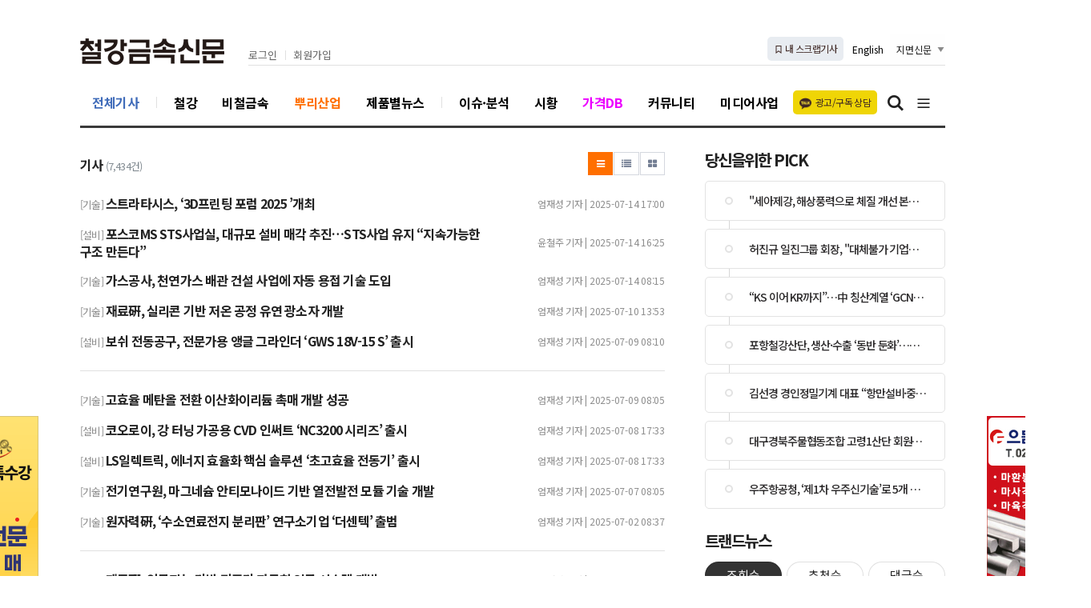

--- FILE ---
content_type: text/html; charset=UTF-8
request_url: http://www.snmnews.com/news/articleList.html?page=6&total=7434&sc_section_code=S1N65&sc_sub_section_code=&sc_serial_code=&sc_area=&sc_level=&sc_article_type=&sc_view_level=&sc_sdate=&sc_edate=&sc_serial_number=&sc_word=&sc_word2=&sc_andor=&sc_order_by=E&view_type=
body_size: 15327
content:
<!doctype html>
<html class="no-js" lang="ko" dir="ltr">
<head>
<meta charset="utf-8">
<meta http-equiv="x-ua-compatible" content="ie=edge">
<meta name="viewport" content="width=1080">
<meta name="apple-mobile-web-app-title" content="철강금속신문" />
<!-- 메타태그정보 //-->
<meta name="description" content="철강·비철금속, 가격, 설비, 시황, 무역, 원료, 스크랩, 데일리 - 국내 유일 철강신문"/>
<meta property="og:title" content="철강금속신문"/>
<meta property="og:site_name" content="철강금속신문"/>
<meta property="og:image" content="http://www.snmnews.com/image/logo/snslogo_20220808023605.png" />
<meta property="og:url"	content="http://www.snmnews.com" />
<meta property="og:description" content="철강·비철금속, 가격, 설비, 시황, 무역, 원료, 스크랩, 데일리 - 국내 유일 철강신문" />
<meta name="twitter:card" content="summary"/>
<meta name="twitter:title" content="철강금속신문"/>
<meta name="twitter:description" content="철강·비철금속, 가격, 설비, 시황, 무역, 원료, 스크랩, 데일리 - 국내 유일 철강신문"/>
<meta name="twitter:image:src" content="http://www.snmnews.com/image/logo/snslogo_20220808023605.png"/>
<!--// 메타태그정보 -->
<title>철강금속신문</title>
<link rel="canonical"  href="http://www.snmnews.com" />
<link rel="stylesheet" href="/css/jquery-ui.min.css?ver=11">
<link rel="stylesheet" href="/css/foundation.min.css?ver=11">
<link rel="stylesheet" href="/css/custom.foundation.min.css?ver=11">
<link rel="stylesheet" href="/css/app.css?ver=11">
<link rel="stylesheet" href="/css/slick.min.css?ver=11">
<link rel="stylesheet" href="/css/font-awesome.min.css?ver=11">
<link rel="stylesheet" href="/css/pe.icon7.stroke.min.css?ver=11">
<link rel="stylesheet" href="/css/style.css?ver=11">
<link rel="stylesheet" href="/css/design.style.css?ver=11">
<link rel="stylesheet" href="/css/ndsoft-fonts.css?ver=11">
<!-- fontello 추가 -->
<link rel="stylesheet" href="/css/webfonts.min.css">
<link rel="stylesheet" href="/menuskin/pd_03/menubar.css?ver=11">
<link rel="shortcut icon" href="/image/logo/favicon_20180330090546.ico">
<script src="/script/jquery.min.js?ver=11"></script>
<script src="/script/jquery-ui.min.js?ver=11"></script>
<script src="/script/slick.min.js?ver=11"></script>
<script src="/script/jquery.rwdImageMaps.min.js?ver=11"></script>
<script src="/script/what-input.js?ver=11"></script>
<script src="/script/foundation.min.js?ver=11"></script>
<script src="/script/app.js?ver=11"></script>
<script src="/menuskin/pd_03/menubar.js?ver=11"></script>
<script src="/script/user.style.js?ver=11"></script>
<script src="/script/bannerpop.js?ver=11"></script>
<script src="/script/resizePhoto.js?ver=11"></script>
<script src="/script/onScroll.js?ver=11"></script>
<script src="/script/floating.banner.js?ver=11"></script>
<script src="/script/clipboard.min.js?ver=11"></script>
<script src="/script/common.js?ver=11"></script>
<script src="/script/mosaic.js?ver=11"></script>
<script src="/script/jquery.tabslet.min.js?ver=11"></script>
<script src="/script/jq_mouse.js?ver=11"></script>


<script>
//절대 지우지 마세요. 팝업분기를 위해 전역변수
var sec2 = "";
var subsec2 = "";
</script>
<!--[if lt IE 10]>
<link rel="stylesheet" href="/css/style.ie9.css?ver=11">
<script src="/script/html5shiv.min.js?ver=11"></script>
<![endif]-->



<script type="text/javascript">

	$(document).ready(function(e) {
		// 이미지맵
		$('img[usemap]').rwdImageMaps();
		bannerpop.banner(".banner_event_box");					// 기능성배너 이벤트

		// 기사뷰 이미지관련
		
		// 기사본문 부분 복사하기 저작권 표시
		$('#article-view-content-div').on('copy', function(e){
			var sel = window.getSelection();
			var copyFooter = "<br/><br/>출처 : <a href='" + document.location.href + "'>" + "철강금속신문(http://www.snmnews.com)" + "</a><br/>";
			var copyHolder = $('<div>', {html: sel+copyFooter, id:'copy_text', style: {position: 'absolute', left: '-99999px'}});
			$('body').append(copyHolder);
			var str = $('#copy_text').html();
			$('#copy_text').html(str.replace(/(\r\n|\n|\r)/gm, "<br />"));
			sel.selectAllChildren( copyHolder[0] );
			window.setTimeout(function() {
				copyHolder.remove();
			},0);
		});
	});

	// 도메인
	var SITE_DOMAIN = 'http://www.snmnews.com'
	,___currentTime	= 1769053662;

	// 즐겨찾기 스크립트
	function bookmark() {
		window.external.AddFavorite("http://www.snmnews.com", "철강금속신문")
	}

</script>

<style type="text/css">
/* 사이트 기본 색 */
.user-point,a.user-point,
.poll-columns .poll-state.going,
.auto-hr04-2 .auto-nav .slick-slide.slick-current .auto-fontA,.auto-hr05 .auto-nav .slick-slide.slick-current .auto-fontA,
.steel-tabs .tabs.for-steel .tabs-title.is-active a
{color:#ff6f00 !important}
.user-bg,.user-bg:hover,.user-bg:active,.user-bg:focus,li[id*="slick-"].slick-active button[data-role],.tabs:not(.for-steel) .is-active a,
.checkbox-group > input[type="radio"]:checked + label, .checkbox-group > input[type="checkbox"]:checked + label,
.radio-group > input[type="radio"]:checked + label, .radio-group > input[type="checkbox"]:checked + label,
.article-list .article-list-content.type-tm .list-block .links:hover,
.poll-view .poll-view-state.going,.poll-view .poll-radio input[type="radio"]:checked + label::before,.poll-view .poll-radio input[type="checkbox"]:checked + label::before,
.auto-dl04 .auto-column::after,.auto-hp02 a:hover .photo-titbg,.auto-hr04 .auto-nav .slick-slide.slick-current,.auto-hr04-1 .auto-nav .slick-slide.slick-current,
.nd-switch.user-bg input[type="checkbox"]:checked + label,.nd-switch.user-bg input[type="radio"]:checked + label,
.nd-switch.user-bg input[type="checkbox"]:checked + label::before,.nd-switch.user-bg input[type="radio"]:checked + label::before,
.switch-group.user-bg > .nd-switch input[type="checkbox"]:checked + label,.switch-group.user-bg > .nd-switch input[type="radio"]:checked + label,
.switch-group.user-bg > .nd-switch input[type="checkbox"]:checked + label::before,.switch-group.user-bg > .nd-switch input[type="radio"]:checked + label::before,
.switch-group.for-ios > .nd-switch.user-bg input[type="checkbox"]:checked + label,.switch-group.for-ios > .nd-switch.user-bg input[type="radio"]:checked + label,
.switch-group.for-ios > .nd-switch.user-bg input[type="checkbox"]:checked + label::before,.switch-group.for-ios > .nd-switch.user-bg input[type="radio"]:checked + label::before,
.auto-mr02 .auto-title
{background-color:#ff6f00 !important}
.user-border,.button.user-bg,
.poll-view .poll-radio input[type="radio"] + label:hover strong::before,.poll-view .poll-radio input[type="checkbox"] + label:hover strong::before,
.poll-view .poll-radio input[type="radio"]:checked + label  strong::before,.poll-view .poll-radio input[type="checkbox"]:checked + label  strong::before,
.auto-pa01 .auto-nav .slick-current .auto-images::before,.auto-hr05-1 .auto-content a:hover .auto-images.line::before,
.auto-pa02 .auto-nav .slick-current .auto-images::before
{border-color:#ff6f00 !important}
.user-border-top {border-top-color:#ff6f00 !important}
.user-border-bottom {border-bottom-color:#ff6f00 !important}
.user-border-left,.auto-mr02 .auto-title::after,.button.for-price::after {border-left-color:#ff6f00 !important}
.user-border-right {border-right-color:#ff6f00 !important}
</style>

<!-- Google tag (gtag.js) -->
<script async src="https://www.googletagmanager.com/gtag/js?id=G-2L1TYT6TT0"></script>
<script>
  window.dataLayer = window.dataLayer || [];
  function gtag(){dataLayer.push(arguments);}
  gtag('js', new Date());

  gtag('config', 'G-2L1TYT6TT0');
</script>

<script>
  (function(i,s,o,g,r,a,m){i['GoogleAnalyticsObject']=r;i[r]=i[r]||function(){
  (i[r].q=i[r].q||[]).push(arguments)},i[r].l=1*new Date();a=s.createElement(o),
  m=s.getElementsByTagName(o)[0];a.async=1;a.src=g;m.parentNode.insertBefore(a,m)
  })(window,document,'script','//www.google-analytics.com/analytics.js','ga');

  ga('create', 'UA-49591254-1', 'snmnews.com');
  ga('send', 'pageview');
</script>

<!-- Global site tag (gtag.js) - Google Analytics -->
<script async src="https://www.googletagmanager.com/gtag/js?id=UA-49582354-1"></script>
<script>
  window.dataLayer = window.dataLayer || [];
  function gtag(){dataLayer.push(arguments);}
  gtag('js', new Date());

  gtag('config', 'UA-49582354-1');
</script>

<!-- 네이버 애널리틱스 PC -->
<script type="text/javascript" src="//wcs.naver.net/wcslog.js"></script>
<script type="text/javascript">
if(!wcs_add) var wcs_add = {};
wcs_add["wa"] = "811943abacdbd8";
wcs_do();
</script>




<script>
$(document).ready(function(){
	$(".snmtrendBtn").on("click", function(){
		location.href="/member/login.html";
	});

	var agent = navigator.userAgent.toLowerCase();
    if ( (navigator.appName == 'Netscape' && agent.indexOf('trident') != -1) || (agent.indexOf("msie") != -1)) {
        $(".snmtrendBtn").children('a').attr("href", "https://snmtrend.snmnews.com")
    }
});
</script>

<style> #popup_795 { display: none; } </style>

</head>
<span itemscope="" itemtype="http://schema.org/Organization">
 <link itemprop="url" href="http://www.mysite.com">
 <a itemprop="sameAs" href="https://itunes.apple.com/kr/app/%EC%B2%A0%EA%B0%95%EA%B8%88%EC%86%8D%EC%8B%A0%EB%AC%B8/id1365997188?mt=8"></a>
 <a itemprop="sameAs" href="https://play.google.com/store/apps/details?id=com.appg.snmmedia"></a>
</span>
<body>

<!--[if lt IE 9]>
<div id="ie9-guide">
	<div class="ie9-wrapper border-box">
		<p class="guide-txt">
		잠깐! 현재 Internet Explorer 8이하 버전을 이용중이십니다. 최신 브라우저(Browser) 사용을 권장드립니다!
		</p>

		<div class="guide-right">
			<dl class="ie9-down nobr">
				<dt><i class="icon ie-logo">ie</i></dt>
				<dd>
					<span>인터넷 익스플로러 11</span>
					<a href="http://windows.microsoft.com/ko-kr/internet-explorer/download-ie" target="_blank">다운로드</a>
				</dd>
			</dl>

			<dl class="ie9-down">
				<dt><i class="icon cr-logo">chrome</i></dt>
				<dd>
					<span>구글 크롬</span>
					<a href="http://www.google.com/chrome/" target="_blank">다운로드</a>
				</dd>
			</dl>

			<dl class="ie9-down">
				<dt><i class="icon ff-logo">firefox</i></dt>
				<dd>
					<span>모질라 파이어폭스</span>
					<a href="http://www.mozilla.or.kr/" target="_blank">다운로드</a>
				</dd>
			</dl>
		</div>
	</div>
</div>
<![endif]-->

<!-- wrap //-->
<div id="user-wrap" class="min-width-1080">

	<!-- header //-->
	<header id="user-header" class="posi-re float-center">
		<!--뉴스레터190917<script type="text/javascript">var ___BANNER = "ban_1568952394390";</script><script type="text/javascript" charset="utf-8" src="/bannerpop/uploads/js/755.js?1568952394390" id="ban_1568952394390"></script>뉴스레터190917-->
		<!--최상단롤링--><script type="text/javascript">var ___BANNER = "ban_1639715222978";</script><script type="text/javascript" charset="utf-8" src="/bannerpop/uploads/js_activity/18.js?1639715222978" id="ban_1639715222978"></script><!--//최상단롤링-->

		<!-- 상단 HTML //-->
						<div class="clearfix text-center">
							</div>
				<!--// 상단 HTML -->

		<!-- 메뉴 //-->
		
<style type="text/css">
#header-wrapper.basic, #header-wrapper .mode-inner, #nav-header {width:1080px}

/* 1차 */
#user-nav .user-menu > .secline > a.a-hover, #header-wrapper.horizon #user-nav .user-menu .secline .sub > a.a-sub-hover {color:#ff6f00}
#header-wrapper.horizon #user-nav .user-menu .secline > a::before {background-color:#ff6f00}
</style>

<!--기사페이지 상단 배너-->

<!-- 메뉴 시작 //-->
<div id="header-wrapper" class="vertical basic center " data-main-code="S1N65" data-sub-code="/news/articleList.html" data-serial-code="/news/articleList.html" data-multi-code="">
	<div class="mode-inner">
		<h1 class="grid user-logo"> <a href="http://www.snmnews.com" target="_top"><img src="/image/logo/toplogo_5.png" alt="철강금속신문"></a> 
		<!--<a href="http://www.snmnews.com" target="_top"><img src="/image/logo/toplogo_4.svg" alt="철강금속신문"></a>--></h1>
		<div class="grid">
			<!-- 최상단영역 //-->
			<div id="user-gnb">
				<!-- 로그인 //-->
				<ul id="userLogin" class="user-logbox">
											<li><a href="https://www.snmnews.com/member/login.html" target="_top">로그인</a></li>
						<li><a href="https://www.snmnews.com/member/index.html" target="_top">회원가입</a></li>
										<!-- <li><a href="https://www.snmnews.com/com/jb.html" target="_top">기사제보</a></li> -->
					<!-- <li class="updated">2026-01-22 12:01 (목) </li> -->
				</ul>
				<!--// 로그인 -->

				<!-- sns //-->
				<ul class="user-etc">
					<!-- <li class="kakao"><a href="#link" target="_top"><em class="img"></em>상담하기</a></li> -->
					<li class="scrap"><a href="#" target="_top" onclick="scrapCheck();"><i class="icon-bookmark-o"></i>&nbsp;내 스크랩기사</a></li>
					<li class="nav-btn">
					<a href="https://eng.snmnews.com/" target="_blank" >English</a>
						<!--<select class="nav-select" onchange="window.open(value,'_blank');">
							<option value="none" hidden>한국어</option>
							<option value="http://www.snmnews.com/">한국어</option>
							<option value="https://eng.snmnews.com/">English</option>
						</select>-->
					</li>
					<li>
						<select class="nav-select" onchange="window.open(value,'_blank');">
							<option value="none" hidden>지면신문</option>
							<option value="https://p.snmnews.com/">지면신문</option>
							<option value="https://www.esteelmarket.co.kr/">스틸마켓</option>
							<option value="https://www.emetalworld.co.kr/">메탈월드</option>
						</select>
					</li>
				</ul>
				<!--// sns -->
			</div>
			<!--// 최상단영역 -->

		</div>

			</div>
	
	<!-- 메뉴바 //-->
	<nav id="user-nav">	
		<div class="mode-inner">

			<!-- 섹션 //-->
			<ul id="user-menu" class="user-menu">
				<!--
				<li class="secline"><a href="/news/articleList.html?view_type=sm" target="_top">전체기사</a></li>
				<li class="secline"><a href="#link" target="_top">철강</a></li>
				<li class="secline"><a href="#link" target="_top">비철금속</a></li>
				<li class="secline"><a href="#link" target="_top">뿌리산업</a></li>
				<li class="secline"><a href="#link" target="_top">제품별뉴스</a></li>
				<li class="secline"><a href="#link" target="_top">이슈·분석</a></li>
				<li class="secline"><a href="#link" target="_top">시황</a></li>
				<li class="secline db snmtrendBtn"><a href="#link" target="_top">가격DB</a></li>
				<li class="secline"><a href="#link" target="_top">커뮤니티</a>
					<ul>
						<li class="sub"><a href="#link" target="_top">자료실</a></li>
						<li class="sub"><a href="#link" target="_top">채용</a></li>
						<li class="sub"><a href="#link" target="_top">질의응답</a></li>
						<li class="sub"><a href="#link" target="_top">업체주소록</a></li>
					</ul>
				</li>
				<li class="secline"><a href="#link" target="_top">미디어사업</a>
					<ul>
						<li class="sub"><a href="#link" target="_top">교육</a></li>
						<li class="sub"><a href="#link" target="_top">서적</a></li>
						<li class="sub"><a href="#link" target="_top">편집대행</a></li>
						<li class="sub"><a href="#link" target="_top">여행 업</a></li>
					</ul>
				</li>
				-->
				<li class="secline"><a href="/news/articleList.html?view_type=sm" target="_top">전체기사</a></li>
								<li class="secline">
					<a href="/index.html?editcode=MAIN_25" target="_top" data-code="">철강</a>
					<ul>
											</ul>
				</li>
								<li class="secline">
					<a href="/index.html?editcode=MAIN_28" target="_top" data-code="">비철금속</a>
					<ul>
											</ul>
				</li>
								<li class="secline">
					<a href="/index.html?editcode=MAIN_30" target="_top" data-code="">뿌리산업</a>
					<ul>
											</ul>
				</li>
								<li class="secline">
					<a href="/news/articleList.html?sc_section_code=goods&view_type=sm" target="_top" data-code="goods">제품별뉴스</a>
					<ul>
											</ul>
				</li>
								<li class="secline">
					<a href="/news/articleList.html?sc_section_code=S1N63&view_type=sm" target="_top" data-code="S1N63">이슈·분석</a>
					<ul>
											</ul>
				</li>
								<li class="secline">
					<a href="/news/articleList.html?sc_section_code=S1N62&view_type=sm" target="_top" data-code="S1N62">시황</a>
					<ul>
											</ul>
				</li>
								<li class="secline db snmtrendBtn">
					<a href="#db" target="_top" data-code="#db">가격DB</a>
					<ul>
											</ul>
				</li>
								<li class="secline">
					<a href="/community/" target="_top" data-code="/community/">커뮤니티</a>
					<ul>
												<li class="sub">
							<a href="/bbs/list.html?table=bbs_8" target="_top" data-code="bbs_8">자료실</a>
						</li>
												<li class="sub">
							<a href="/bbs/list.html?table=bbs_10" target="_top" data-code="bbs_10">채용</a>
						</li>
												<li class="sub">
							<a href="/bbs/list.html?table=bbs_17" target="_top" data-code="bbs_17">질의응답</a>
						</li>
												<li class="sub">
							<a href="/corp/searchCorp.html" target="_top" data-code="/corp/searchCorp.html">업체주소록</a>
						</li>
											</ul>
				</li>
								<li class="secline">
					<a href="/com/media-1.html" target="_top" data-code="/com/media-1.html">미디어사업</a>
					<ul>
												<li class="sub">
							<a href="/com/media-1.html" target="_top" data-code="/com/media-1.html">교육</a>
						</li>
												<li class="sub">
							<a href="/book/book.html?sc_area=P&sc_word=P&category=BK2" target="_top" data-code="P">서적</a>
						</li>
												<li class="sub">
							<a href="/com/media-3.html" target="_top" data-code="/com/media-3.html">편집대행</a>
						</li>
												<li class="sub">
							<a href="/com/media-5.html" target="_top" data-code="/com/media-5.html">다이어리</a>
						</li>
												<li class="sub">
							<a href="http://www.snmiles.com/" target="_blank" data-code="http://www.snmiles.com/">여행 업</a>
						</li>
											</ul>
				</li>
							</ul>
			<!--// 섹션 -->

			<a href="https://pf.kakao.com/_qxgAxms/chat" target="_blank" class="kakao"><em class="img"></em>광고/구독 상담</a>

			<!-- 검색 //-->
			<div id="userSearch" class="user-search">
				<button type="button" class="sch-btns"><i class="icon-search"><span class="show-for-sr">검색버튼</span></i></button>
				<fieldset class="user-search-form">
					<a rel="menu" class="sch-close" title="검색닫기"><i class="icon-close-thin"><span class="show-for-sr">검색닫기</span></i></a>
					<form name="head-search" method="post" action="/news/articleList.html" class="inner">
						<!-- 검색옵션추가 / 김지영 / 1197972 / 20220915 */ -->
						<div class="radio-group auto-marbtm-5">
							<input type="radio" name="sc_area" id="sc_area-tb" value="TB" title="제목+본문" checked>
							<label for="sc_area-tb">제목+본문</label>
							<input type="radio" name="sc_area" id="sc_area-st" value="ST" title="제목">
							<label for="sc_area-st">제목</label>
							<input type="radio" name="sc_area" id="sc_area-b" value="B" title="본문">
							<label for="sc_area-b">본문</label>
						</div>

						<!--<input type="hidden" name="sc_area" value="A">-->
						<input type="hidden" name="view_type" value="sm">
						<label class="show-for-sr" for="search">기사검색</label>
						
						<input type="text" name="sc_word" id="search" onkeydown="if(event.keyCode==13){if(this.form.sc_word.value != ''){this.form.submit();}else{alert('검색어를 입력해주세요');return false;}}" placeholder="검색어 입력" title="기사검색">
						<button type="button" title="기사검색" onclick="if(this.form.sc_word.value != ''){this.form.submit();}else{alert('검색어를 입력해주세요');this.form.sc_word.focus();return false;}"><i class="icon-search-thin"><span class="show-for-sr">검색</span></i></button>
					</form>
				</fieldset>
			</div>
			<!--// 검색 -->

			<!-- 전체 -->
			<button type="button" class="user-allbtn" title="전체메뉴"><i class="icon-bars"><span class="show-for-sr">전체메뉴 버튼</span></i></button>
		</div>
	</nav>
	<!--// 메뉴바 -->

	<!-- navigation //-->
	<nav id="user-sidenav">
		<button type="button" class="nav-close"><i class="icon-close-thin"><span class="show-for-sr">메뉴닫기</span></i></button>

		<h5 class="ci">
			<a href="http://www.snmnews.com" target="_top">
				<!-- <img src="/image/logo/toplogo_2.png" alt="철강금속신문"> --><img src="/image/logo/toplogo_3.png" alt="철강금속신문">
			</a>
		</h5>

		<div class="head-menu">
			<a href="https://p.snmnews.com/" target="_top">신문 지면 보기</a>
			<a href="https://eng.snmnews.com/" target="_top">Steel & Metal News</a>
		</div>

				
		<ul class="vertical menu accordion" data-accordion-menu>
			<li><a href="http://www.snmnews.com"><i class="icon-home"></i>철강금속신문 홈</a></li>
			<!-- <li><a href="/news/articleList.html?view_type=sm">전체기사</a></li> -->
				<li>
		<a href="/news/articleList.html?sc_section_code=S1N61&view_type=sm" target="_top">종합</a>
	</li>
	<li>
		<a href="/news/articleList.html?sc_section_code=S1N62&view_type=sm" target="_top">가격시황</a>
		<ul class="menu vertical nested">
			<li><a href="/news/articleList.html?sc_section_code=S1N62&view_type=sm" target="_top">전체</a></li>
			<li><a href="/news/articleList.html?sc_sub_section_code=S2N260&view_type=sm" target="_top">수급</a></li>
			<li><a href="/news/articleList.html?sc_sub_section_code=S2N261&view_type=sm" target="_top">가격</a></li>
			<li><a href="/news/articleList.html?sc_sub_section_code=S2N262&view_type=sm" target="_top">시황</a></li>
			<li><a href="/news/articleList.html?sc_sub_section_code=S2N263&view_type=sm" target="_top">주간동향</a></li>
			<li><a href="/news/articleList.html?sc_sub_section_code=S2N264&view_type=sm" target="_top">원료</a></li>
			<li><a href="/news/articleList.html?sc_sub_section_code=S2N265&view_type=sm" target="_top">유통가공</a></li>
		</ul>
	</li>
	<li>
		<a href="/news/articleList.html?sc_section_code=S1N63&view_type=sm" target="_top">이슈 · 분석</a>
		<ul class="menu vertical nested">
			<li><a href="/news/articleList.html?sc_section_code=S1N63&view_type=sm" target="_top">전체</a></li>
			<li><a href="/news/articleList.html?sc_sub_section_code=S2N266&view_type=sm" target="_top">특집</a></li>
			<li><a href="/news/articleList.html?sc_sub_section_code=S2N267&view_type=sm" target="_top">분석·전망</a></li>
			<li><a href="/news/articleList.html?sc_sub_section_code=S2N268&view_type=sm" target="_top">이슈</a></li>
			<li><a href="/news/articleList.html?sc_sub_section_code=S2N296&view_type=sm" target="_top">해설</a></li>
			<li><a href="/news/articleList.html?sc_sub_section_code=S2N269&view_type=sm" target="_top">연재</a></li>
		</ul>
	</li>
	<li>
		<a href="/news/articleList.html?sc_section_code=S1N64&view_type=sm" target="_top">글로벌</a>
		<ul class="menu vertical nested">
			<li><a href="/news/articleList.html?sc_section_code=S1N64&view_type=sm" target="_top">전체</a></li>
			<li><a href="/news/articleList.html?sc_sub_section_code=S2N270&view_type=sm" target="_top">무역·통상</a></li>
			<li><a href="/news/articleList.html?sc_sub_section_code=S2N271&view_type=sm" target="_top">세계</a></li>
			<li><a href="/news/articleList.html?sc_sub_section_code=S2N272&view_type=sm" target="_top">중국</a></li>
			<li><a href="/news/articleList.html?sc_sub_section_code=S2N273&view_type=sm" target="_top">일본</a></li>
			<li><a href="/news/articleList.html?sc_sub_section_code=S2N274&view_type=sm" target="_top">인도</a></li>
			<li><a href="/news/articleList.html?sc_sub_section_code=S2N275&view_type=sm" target="_top">미주</a></li>
			<li><a href="/news/articleList.html?sc_sub_section_code=S2N276&view_type=sm" target="_top">아시아</a></li>
			<li><a href="/news/articleList.html?sc_sub_section_code=S2N277&view_type=sm" target="_top">유럽 · CIS</a></li>
			<li><a href="/news/articleList.html?sc_sub_section_code=S2N278&view_type=sm" target="_top">중동 · 호주</a></li>
			<li><a href="/news/articleList.html?sc_sub_section_code=S2N279&view_type=sm" target="_top">기타</a></li>
		</ul>
	</li>
	<li>
		<a href="/news/articleList.html?sc_section_code=S1N65&view_type=sm" target="_top">설비 · 기술</a>
		<ul class="menu vertical nested">
			<li><a href="/news/articleList.html?sc_section_code=S1N65&view_type=sm" target="_top">전체</a></li>
			<li><a href="/news/articleList.html?sc_sub_section_code=S2N280&view_type=sm" target="_top">설비</a></li>
			<li><a href="/news/articleList.html?sc_sub_section_code=S2N281&view_type=sm" target="_top">기술</a></li>
			<li><a href="/news/articleList.html?sc_sub_section_code=S2N282&view_type=sm" target="_top">수요개발</a></li>
			<li><a href="/news/articleList.html?sc_sub_section_code=S2N283&view_type=sm" target="_top">기타</a></li>
		</ul>
	</li>
	<li>
		<a href="/news/articleList.html?sc_section_code=S1N66&view_type=sm" target="_top">업계 · 인물</a>
		<ul class="menu vertical nested">
			<li><a href="/news/articleList.html?sc_section_code=S1N66&view_type=sm" target="_top">전체</a></li>
			<li><a href="/news/articleList.html?sc_sub_section_code=S2N284&view_type=sm" target="_top">업계뉴스</a></li>
			<li><a href="/news/articleList.html?sc_sub_section_code=S2N285&view_type=sm" target="_top">인사 · 동정</a></li>
			<li><a href="/news/articleList.html?sc_sub_section_code=S2N286&view_type=sm" target="_top">인터뷰</a></li>
			<li><a href="/news/articleList.html?sc_sub_section_code=S2N287&view_type=sm" target="_top">탐방</a></li>
			<li><a href="/news/articleList.html?sc_sub_section_code=S2N288&view_type=sm" target="_top">경조사</a></li>
			<li><a href="/news/articleList.html?sc_sub_section_code=S2N289&view_type=sm" target="_top">당좌거래정지</a></li>
			<li><a href="/news/articleList.html?sc_sub_section_code=S2N290&view_type=sm" target="_top">기타</a></li>
		</ul>
	</li>
	<li>
		<a href="/news/articleList.html?sc_section_code=S1N67&view_type=sm" target="_top">오피니언</a>
		<ul class="menu vertical nested">
			<li><a href="/news/articleList.html?sc_section_code=S1N67&view_type=sm" target="_top">전체</a></li>
			<li><a href="/news/articleList.html?sc_sub_section_code=S2N291&view_type=sm" target="_top">대장간</a></li>
			<li><a href="/news/articleList.html?sc_sub_section_code=S2N292&view_type=sm" target="_top">취재안테나</a></li>
			<li><a href="/news/articleList.html?sc_sub_section_code=S2N293&view_type=sm" target="_top">컬럼(기고)</a></li>
			<li><a href="/news/articleList.html?sc_sub_section_code=S2N294&view_type=sm" target="_top">기타</a></li>
		</ul>
	</li>
	<li>
		<a href="/news/articleList.html?sc_section_code=S1N54&view_type=sm" target="_top">수요 · 연관 · 경제</a>
		<ul class="menu vertical nested">
			<li><a href="/news/articleList.html?sc_section_code=S1N54&view_type=sm" target="_top">전체</a></li>
			<li><a href="/news/articleList.html?sc_sub_section_code=S2N222&view_type=sm" target="_top">일반경제</a></li>
			<li><a href="/news/articleList.html?sc_sub_section_code=S2N223&view_type=sm" target="_top">환율 · 유가</a></li>
			<li><a href="/news/articleList.html?sc_sub_section_code=S2N224&view_type=sm" target="_top">정부정책</a></li>
			<li><a href="/news/articleList.html?sc_sub_section_code=S2N225&view_type=sm" target="_top">수요산업</a></li>
			<li><a href="/news/articleList.html?sc_sub_section_code=S2N226&view_type=sm" target="_top">연관산업</a></li>
			<li><a href="/news/articleList.html?sc_sub_section_code=S2N227&view_type=sm" target="_top">기타</a></li>
		</ul>
	</li>
	<li>
		<a href="/news/articleList.html?sc_section_code=S1N55&view_type=sm" target="_top">증권 · 금융</a>
	</li>
	<li>
		<a href="/news/articleList.html?sc_section_code=S1N59&view_type=sm" target="_top">가격</a>
		<ul class="menu vertical nested">
			<li><a href="/news/articleList.html?sc_section_code=S1N59&view_type=sm" target="_top">전체</a></li>
			<li><a href="/news/articleList.html?sc_sub_section_code=S2N252&view_type=sm" target="_top">국내철스크랩가격</a></li>
			<li><a href="/news/articleList.html?sc_sub_section_code=S2N295&view_type=sm" target="_top">국내동스크랩가격</a></li>
		</ul>
	</li>
	<li>
		<a href="/news/articleList.html?sc_section_code=S1N60&view_type=sm" target="_top">커뮤니티</a>
		<ul class="menu vertical nested">
			<li><a href="/news/articleList.html?sc_section_code=S1N60&view_type=sm" target="_top">전체</a></li>
			<li><a href="/news/articleList.html?sc_sub_section_code=S2N253&view_type=sm" target="_top">사고</a></li>
		</ul>
	</li>
			
					</ul>

		<footer class="nav-footer">
			<!--
			<div class="user-sns">
				<a href="#link" target="_blank" class="item"><i class="icon-facebook"><span class="show-for-sr">facebook</span></i></a>
				<a href="#link" target="_blank" class="item"><i class="icon-twitter"><span class="show-for-sr">twitter</span></i></a>
				<a href="#link" target="_blank" class="item"><i class="icon-youtube-play"><span class="show-for-sr">youtube</span></i></a>
				<a href="#link" target="_blank" class="item"><i class="icon-instagram"><span class="show-for-sr">instagram</span></i></a>
			</div>
			-->

			<!-- 로그인 //-->
			<ul id="userLogin" class="user-logbox">
									<li><a href="https://www.snmnews.com/member/login.html" target="_top">로그인</a></li>
					<li><a href="https://www.snmnews.com/member/index.html" target="_top">회원가입</a></li>
								<li><a href="/com/com-1.html">매체소개</a></li>
			</ul>
			<!--// 로그인 -->
		</footer>
	</nav>
	<div class="nav-overlap"></div>
	<!--// navigation -->
</div>
<!--// 메뉴 끝 -->

<script type="text/javascript">
<!--
//메뉴 스타일 불러옴 : 메뉴 /script/menubar.js 와 같이 사용되어야 함
var menuIndexHold = false,
menuOverHold = false,
submenuStyle = "vertical",
sizeMode = "basic",
subShow = "hidden",
submenuPosi = "center",
effectSwitch = "on",
subSlideSpeed = 150,
subFadeSpeed = 150;

$(document).ready(function(){
	
	var userHeader = $('#header-wrapper')
		, menuBtn = userHeader.find('.user-allbtn')
		, menuClose = userHeader.find('.nav-close')
		, menuOverlap = userHeader.find('.nav-overlap')
		, schBox = userHeader.find('.user-search')
		, schBtns = schBox.find('.sch-btns')
		, schForm = schBox.find('.user-search-form')
		, schClose = schBox.find('.sch-close');

	// nav open
	menuBtn.on({
		click: function(){
			userHeader.addClass('active');
			menuOverlap.show();
			$('body, html').css('overflow','hidden');
		}
	});

	// nav close
	menuClose.on({
		click: function(){
			userHeader.removeClass('active');
			menuOverlap.hide();
			$('body, html').css('overflow','initial');
		}
	});
	menuOverlap.on({
		click: function(){
			userHeader.removeClass('active');
			menuOverlap.hide();
			$('body, html').css('overflow','initial');
		}
	});

	// search
	schBtns.on({
		click: function(){
			schForm.show().find('input#search').focus();
			$('body, html').css('overflow','hidden');
		}	
	});
	schClose.on({
		click: function(){
			schForm.hide();
			$('body, html').css('overflow','initial');
		}	
	});
	
	// 스크랩 로그인 체크
	scrapCheck = function() {
					alert("로그인 후 이용할 수 있습니다.");
			return false;
			};
});
//-->
</script>

		<!--// 메뉴 -->

	</header>
	<!--// header -->

		<!-- container //-->
	<section id="user-container" class="posi-re text-left float-center width-1080">
		<!-- layer popup position  -->
		<div id="layer-popups"></div>

		<!-- 플로팅 좌우 HTML //-->
		<div class="posi-re"><div id="floating_banner_left" class="view-aside left-wing" data-scroll="y" data-top-margin="5" data-duration="300" style="top:330px;">
<!--신창특수강_160531--<script type="text/javascript">var ___BANNER = "ban_1521272688204";</script><script type="text/javascript" charset="utf-8" src="/bannerpop/uploads/js/324.js?1521272688204" id="ban_1521272688204"></script><!--//신창특수강_160531-->

<!--(주)진흥특수강02_210330--><script type="text/javascript">var ___BANNER = "ban_1617148375684";</script><script type="text/javascript" charset="utf-8" src="/bannerpop/uploads/js/931.js?1617148375684" id="ban_1617148375684"></script><!--//(주)진흥특수강02_210330-->

<!--백광에스티스틸--><script type="text/javascript">var ___BANNER = "ban_1522214804038";</script><script type="text/javascript" charset="utf-8" src="/bannerpop/uploads/js/587.js?1522214804038" id="ban_1522214804038"></script><!--//백광에스티스틸--></div>
<div id="floating_banner_right" class="view-aside right-wing" data-scroll="y" data-top-margin="5" data-duration="300" style="top:330px;">
<!--제일스텐철강_141226--><script type="text/javascript">var ___BANNER = "ban_1521272118804";</script><script type="text/javascript" charset="utf-8" src="/bannerpop/uploads/js/263.js?1521272118804" id="ban_1521272118804"></script><!--//제일스텐철강_141226-->

<!--으뜸철강로고_161228--><script type="text/javascript">var ___BANNER = "ban_1521272662564";</script><script type="text/javascript" charset="utf-8" src="/bannerpop/uploads/js/338.js?1521272662564" id="ban_1521272662564"></script><!--//으뜸철강로고_161228--></div>
</div>		<!--// 플로팅 좌우 HTML -->

<div id="skin-default-list" class="float-center max-width-1080">

	<!-- 편집패널 //-->
	<div class="clearfix">

	</div>
	<!--// 편집패널 -->

	

	<!-- article view wrapper //-->
	<div class="user-content">

		<!-- 기사본문 내용 //-->
		<section class="user-snb">								
			<!-- contents //-->
			<article class="article-veiw-body">
				<!-- 편집패널 //-->
				<div class="clearfix">



				</div>
				<!--// 편집패널 -->
				
				
<!-- 기사리스트 //-->
<div class="article-list">
	<!-- header //-->
	<header class="article-list-header">
		

		<!-- title -->
		<div class="float-left article-list-header-title"><strong>기사</strong> <small class="text-muted">(7,434건)</small></div>

		<div class="float-right button-group small">
			<a href="/news/articleList.html?page=6&total=7434&sc_section_code=S1N65&sc_sub_section_code=&sc_serial_code=&sc_area=&sc_level=&sc_article_type=&sc_view_level=&sc_sdate=&sc_edate=&sc_serial_number=&sc_word=" class="button user-bg" data-tooltip title="리스트형"><i class="fa fa-bars fa-fw"></i><span class="sr-only">리스트형</span></a>
			<a href="/news/articleList.html?page=6&total=7434&sc_section_code=S1N65&sc_sub_section_code=&sc_serial_code=&sc_area=&sc_level=&sc_article_type=&sc_view_level=&sc_sdate=&sc_edate=&sc_serial_number=&sc_word=&view_type=sm" class="button nd-white" data-tooltip title="웹진형"><i class="fa fa-list fa-fw"></i><span class="sr-only">웹진형</span></a>
			<a href="/news/articleList.html?page=6&total=7434&sc_section_code=S1N65&sc_sub_section_code=&sc_serial_code=&sc_area=&sc_level=&sc_article_type=&sc_view_level=&sc_sdate=&sc_edate=&sc_serial_number=&sc_word=&view_type=tm" class="button nd-white" data-tooltip title="타일형"><i class="fa fa-th-large fa-fw"></i><span class="sr-only">타일형</span></a>
		</div>
	</header>
	<!--// header -->

	<!-- 리스트형 //-->
<section class="article-list-content text-left">

	<div class="table-row">
		<div class="list-titles table-cell">
			<small class="list-section">[기술]</small>
			<a href="/news/articleView.html?idxno=555223" class="links"><strong>스트라타시스, ‘3D프린팅 포럼 2025 ’개최</strong></a>
		</div> 
		<div class="list-dated table-cell">엄재성 기자 | 2025-07-14 17:00</div>
	</div>
	<div class="table-row">
		<div class="list-titles table-cell">
			<small class="list-section">[설비]</small>
			<a href="/news/articleView.html?idxno=555228" class="links"><strong>포스코MS STS사업실, 대규모 설비 매각 추진…STS사업 유지 “지속가능한 구조 만든다”</strong></a>
		</div> 
		<div class="list-dated table-cell">윤철주 기자 | 2025-07-14 16:25</div>
	</div>
	<div class="table-row">
		<div class="list-titles table-cell">
			<small class="list-section">[기술]</small>
			<a href="/news/articleView.html?idxno=555187" class="links"><strong>가스공사, 천연가스 배관 건설 사업에 자동 용접 기술 도입</strong></a>
		</div> 
		<div class="list-dated table-cell">엄재성 기자 | 2025-07-14 08:15</div>
	</div>
	<div class="table-row">
		<div class="list-titles table-cell">
			<small class="list-section">[기술]</small>
			<a href="/news/articleView.html?idxno=555097" class="links"><strong>재료硏, 실리콘 기반 저온 공정 유연 광소자 개발</strong></a>
		</div> 
		<div class="list-dated table-cell">엄재성 기자 | 2025-07-10 13:53</div>
	</div>
	<div class="table-row">
		<div class="list-titles table-cell">
			<small class="list-section">[설비]</small>
			<a href="/news/articleView.html?idxno=555017" class="links"><strong>보쉬 전동공구, 전문가용 앵글 그라인더 ‘GWS 18V-15 S’ 출시</strong></a>
		</div> 
		<div class="list-dated table-cell">엄재성 기자 | 2025-07-09 08:10</div>
	</div>
	<div class="table-row">
		<div class="list-titles table-cell">
			<small class="list-section">[기술]</small>
			<a href="/news/articleView.html?idxno=555016" class="links"><strong>고효율 메탄올 전환 이산화이리듐 촉매 개발 성공</strong></a>
		</div> 
		<div class="list-dated table-cell">엄재성 기자 | 2025-07-09 08:05</div>
	</div>
	<div class="table-row">
		<div class="list-titles table-cell">
			<small class="list-section">[설비]</small>
			<a href="/news/articleView.html?idxno=554992" class="links"><strong>코오로이, 강 터닝 가공용 CVD 인써트 ‘NC3200 시리즈’ 출시</strong></a>
		</div> 
		<div class="list-dated table-cell">엄재성 기자 | 2025-07-08 17:33</div>
	</div>
	<div class="table-row">
		<div class="list-titles table-cell">
			<small class="list-section">[설비]</small>
			<a href="/news/articleView.html?idxno=554993" class="links"><strong>LS일렉트릭, 에너지 효율화 핵심 솔루션 ‘초고효율 전동기’ 출시</strong></a>
		</div> 
		<div class="list-dated table-cell">엄재성 기자 | 2025-07-08 17:33</div>
	</div>
	<div class="table-row">
		<div class="list-titles table-cell">
			<small class="list-section">[기술]</small>
			<a href="/news/articleView.html?idxno=554907" class="links"><strong>전기연구원, 마그네슘 안티모나이드 기반 열전발전 모듈 기술 개발</strong></a>
		</div> 
		<div class="list-dated table-cell">엄재성 기자 | 2025-07-07 08:05</div>
	</div>
	<div class="table-row">
		<div class="list-titles table-cell">
			<small class="list-section">[기술]</small>
			<a href="/news/articleView.html?idxno=554703" class="links"><strong>원자력硏, ‘수소연료전지 분리판’ 연구소기업 ‘더센텍’ 출범</strong></a>
		</div> 
		<div class="list-dated table-cell">엄재성 기자 | 2025-07-02 08:37</div>
	</div>
	<div class="table-row">
		<div class="list-titles table-cell">
			<small class="list-section">[기술]</small>
			<a href="/news/articleView.html?idxno=554561" class="links"><strong>재료硏, 인공지능 기반 전주기 자동화 연구 시스템 개발</strong></a>
		</div> 
		<div class="list-dated table-cell">엄재성 기자 | 2025-06-30 09:52</div>
	</div>
	<div class="table-row">
		<div class="list-titles table-cell">
			<small class="list-section">[수요개발]</small>
			<a href="/news/articleView.html?idxno=554564" class="links"><strong>SM스틸, DUPLEX 2205 스테인리스 후판 양산화 성공</strong></a>
		</div> 
		<div class="list-dated table-cell">윤철주 기자 | 2025-06-30 08:30</div>
	</div>
	<div class="table-row">
		<div class="list-titles table-cell">
			<small class="list-section">[기술]</small>
			<a href="/news/articleView.html?idxno=554430" class="links"><strong>산화주석 기반 페로브스카이트 소재 개발</strong></a>
		</div> 
		<div class="list-dated table-cell">엄재성 기자 | 2025-06-26 08:10</div>
	</div>
	<div class="table-row">
		<div class="list-titles table-cell">
			<small class="list-section">[기술]</small>
			<a href="/news/articleView.html?idxno=554429" class="links"><strong>생기원, 극저온 특수소재 맞춤형 ‘레이저-아크 하이브리드 용접기술’ 개발</strong></a>
		</div> 
		<div class="list-dated table-cell">엄재성 기자 | 2025-06-26 08:05</div>
	</div>
	<div class="table-row">
		<div class="list-titles table-cell">
			<small class="list-section">[설비]</small>
			<a href="/news/articleView.html?idxno=554340" class="links"><strong>밀워키, ‘18V FUEL 철근 컷터_32mm’ 출시</strong></a>
		</div> 
		<div class="list-dated table-cell">엄재성 기자 | 2025-06-24 17:38</div>
	</div>
	<div class="table-row">
		<div class="list-titles table-cell">
			<small class="list-section">[설비]</small>
			<a href="/news/articleView.html?idxno=554347" class="links"><strong>칭산 인수설까지 나온 ‘PZSS’…포스코홀딩스 “결정된 것 없다”</strong></a>
		</div> 
		<div class="list-dated table-cell">윤철주 기자 | 2025-06-24 15:59</div>
	</div>
	<div class="table-row">
		<div class="list-titles table-cell">
			<small class="list-section">[설비]</small>
			<a href="/news/articleView.html?idxno=554245" class="links"><strong>코오로이, 내열합금 가공용 엔드밀 ‘Super Endmill For Ti(5F)’ 출시</strong></a>
		</div> 
		<div class="list-dated table-cell">엄재성 기자 | 2025-06-23 09:28</div>
	</div>
	<div class="table-row">
		<div class="list-titles table-cell">
			<small class="list-section">[설비]</small>
			<a href="/news/articleView.html?idxno=554162" class="links"><strong>메탈엔디티, 철강 비파괴검사장비 사업 확대</strong></a>
		</div> 
		<div class="list-dated table-cell">엄재성 기자 | 2025-06-20 08:24</div>
	</div>
	<div class="table-row">
		<div class="list-titles table-cell">
			<small class="list-section">[기술]</small>
			<a href="/news/articleView.html?idxno=554048" class="links"><strong>‘아템페어 2025 - 제17회 국제 접착·코팅·필름 세미나‘ 개최</strong></a>
		</div> 
		<div class="list-dated table-cell">엄재성 기자 | 2025-06-18 08:31</div>
	</div>
	<div class="table-row">
		<div class="list-titles table-cell">
			<small class="list-section">[수요개발]</small>
			<a href="/news/articleView.html?idxno=554039" class="links"><strong>中, STS 소재 우주항공용 재사용로켓 시험 성공</strong></a>
		</div> 
		<div class="list-dated table-cell">윤철주 기자 | 2025-06-18 07:50</div>
	</div>
	<div class="table-row">
		<div class="list-titles table-cell">
			<small class="list-section">[설비]</small>
			<a href="/news/articleView.html?idxno=554009" class="links"><strong>현대로템, ‘중국 국제금속성형전시회 2025’ 참가</strong></a>
		</div> 
		<div class="list-dated table-cell">엄재성 기자 | 2025-06-17 13:10</div>
	</div>
	<div class="table-row">
		<div class="list-titles table-cell">
			<small class="list-section">[기술]</small>
			<a href="/news/articleView.html?idxno=553967" class="links"><strong>리튬 한 방울로 수명 20%↑…소듐이온전지, 상용화 문턱 넘나</strong></a>
		</div> 
		<div class="list-dated table-cell">이형원 기자 | 2025-06-16 16:34</div>
	</div>
	<div class="table-row">
		<div class="list-titles table-cell">
			<small class="list-section">[기술]</small>
			<a href="/news/articleView.html?idxno=553935" class="links"><strong>재료硏, 고내구성 유연 페로브스카이트 태양전지 소재·공정 기술 개발</strong></a>
		</div> 
		<div class="list-dated table-cell">엄재성 기자 | 2025-06-16 14:54</div>
	</div>
	<div class="table-row">
		<div class="list-titles table-cell">
			<small class="list-section">[기술]</small>
			<a href="/news/articleView.html?idxno=553850" class="links"><strong>생기원, 우주발사체용 3D프린팅 부품 ‘극저온 내압 시험’ 성공</strong></a>
		</div> 
		<div class="list-dated table-cell">엄재성 기자 | 2025-06-13 14:22</div>
	</div>
	<div class="table-row">
		<div class="list-titles table-cell">
			<small class="list-section">[설비]</small>
			<a href="/news/articleView.html?idxno=553719" class="links"><strong>폐플라스틱으로 폐수 속 유가금속 회수용 흡착제 개발</strong></a>
		</div> 
		<div class="list-dated table-cell">엄재성 기자 | 2025-06-12 15:26</div>
	</div>
	<div class="table-row">
		<div class="list-titles table-cell">
			<small class="list-section">[기술]</small>
			<a href="/news/articleView.html?idxno=553777" class="links"><strong>재료硏, 니켈-세륨 활용한 직접 폐알칼리수 수전해용 비귀금속 촉매 개발</strong></a>
		</div> 
		<div class="list-dated table-cell">엄재성 기자 | 2025-06-12 14:31</div>
	</div>
	<div class="table-row">
		<div class="list-titles table-cell">
			<small class="list-section">[설비]</small>
			<a href="/news/articleView.html?idxno=553760" class="links"><strong>강관 업계, 가격경쟁력과 제품 품질 모두 확보해야</strong></a>
		</div> 
		<div class="list-dated table-cell">박재철 기자 | 2025-06-12 09:54</div>
	</div>
	<div class="table-row">
		<div class="list-titles table-cell">
			<small class="list-section">[설비]</small>
			<a href="/news/articleView.html?idxno=553720" class="links"><strong>재료硏, 초고온 극한 환경을 견디는 핵융합 철강재료 ‘K-RAFM’ 개발</strong></a>
		</div> 
		<div class="list-dated table-cell">엄재성 기자 | 2025-06-12 09:43</div>
	</div>
	<div class="table-row">
		<div class="list-titles table-cell">
			<small class="list-section">[수요개발]</small>
			<a href="/news/articleView.html?idxno=553722" class="links"><strong>철강協, STS 수도배관 인증 선진화 위한 성능시험 착수</strong></a>
		</div> 
		<div class="list-dated table-cell">윤철주 기자 | 2025-06-11 17:12</div>
	</div>
	<div class="table-row">
		<div class="list-titles table-cell">
			<small class="list-section">[기술]</small>
			<a href="/news/articleView.html?idxno=553664" class="links"><strong>알래스카 LNG프로젝트에 극저온 강관 생산 필수 </strong></a>
		</div> 
		<div class="list-dated table-cell">박재철 기자 | 2025-06-10 18:45</div>
	</div>

</section>
<!--// 리스트형 -->
	<hr>

	<div class="clearfix"><ul class="pagination text-center"><li class="pagination-start"><a href="./articleList.html?page=1&total=7434&sc_section_code=S1N65&sc_sub_section_code=&sc_serial_code=&sc_area=&sc_level=&sc_article_type=&sc_view_level=&sc_sdate=&sc_edate=&sc_serial_number=&sc_word=&sc_word2=&sc_andor=&sc_order_by=E&view_type=" title="처음"><i class="fa fa-angle-double-left fa-fw"></i><span class="show-static-small-only">처음</span><span class="show-static-medium show-for-sr">처음</span></a></li><li class="pagination-oneprev"><a href="./articleList.html?page=5&total=7434&sc_section_code=S1N65&sc_sub_section_code=&sc_serial_code=&sc_area=&sc_level=&sc_article_type=&sc_view_level=&sc_sdate=&sc_edate=&sc_serial_number=&sc_word=&sc_word2=&sc_andor=&sc_order_by=E&view_type=" title="이전"><i class="fa fa-angle-left fa-fw"></i><span class="show-static-small-only">이전</span><span class="show-static-medium show-for-sr">이전</span></a></li><li><a href="./articleList.html?page=1&total=7434&sc_section_code=S1N65&sc_sub_section_code=&sc_serial_code=&sc_area=&sc_level=&sc_article_type=&sc_view_level=&sc_sdate=&sc_edate=&sc_serial_number=&sc_word=&sc_word2=&sc_andor=&sc_order_by=E&view_type=">1</a></li><li><a href="./articleList.html?page=2&total=7434&sc_section_code=S1N65&sc_sub_section_code=&sc_serial_code=&sc_area=&sc_level=&sc_article_type=&sc_view_level=&sc_sdate=&sc_edate=&sc_serial_number=&sc_word=&sc_word2=&sc_andor=&sc_order_by=E&view_type=">2</a></li><li><a href="./articleList.html?page=3&total=7434&sc_section_code=S1N65&sc_sub_section_code=&sc_serial_code=&sc_area=&sc_level=&sc_article_type=&sc_view_level=&sc_sdate=&sc_edate=&sc_serial_number=&sc_word=&sc_word2=&sc_andor=&sc_order_by=E&view_type=">3</a></li><li><a href="./articleList.html?page=4&total=7434&sc_section_code=S1N65&sc_sub_section_code=&sc_serial_code=&sc_area=&sc_level=&sc_article_type=&sc_view_level=&sc_sdate=&sc_edate=&sc_serial_number=&sc_word=&sc_word2=&sc_andor=&sc_order_by=E&view_type=">4</a></li><li><a href="./articleList.html?page=5&total=7434&sc_section_code=S1N65&sc_sub_section_code=&sc_serial_code=&sc_area=&sc_level=&sc_article_type=&sc_view_level=&sc_sdate=&sc_edate=&sc_serial_number=&sc_word=&sc_word2=&sc_andor=&sc_order_by=E&view_type=">5</a></li><li class="current user-bg">6</li><li><a href="./articleList.html?page=7&total=7434&sc_section_code=S1N65&sc_sub_section_code=&sc_serial_code=&sc_area=&sc_level=&sc_article_type=&sc_view_level=&sc_sdate=&sc_edate=&sc_serial_number=&sc_word=&sc_word2=&sc_andor=&sc_order_by=E&view_type=">7</a></li><li><a href="./articleList.html?page=8&total=7434&sc_section_code=S1N65&sc_sub_section_code=&sc_serial_code=&sc_area=&sc_level=&sc_article_type=&sc_view_level=&sc_sdate=&sc_edate=&sc_serial_number=&sc_word=&sc_word2=&sc_andor=&sc_order_by=E&view_type=">8</a></li><li><a href="./articleList.html?page=9&total=7434&sc_section_code=S1N65&sc_sub_section_code=&sc_serial_code=&sc_area=&sc_level=&sc_article_type=&sc_view_level=&sc_sdate=&sc_edate=&sc_serial_number=&sc_word=&sc_word2=&sc_andor=&sc_order_by=E&view_type=">9</a></li><li><a href="./articleList.html?page=10&total=7434&sc_section_code=S1N65&sc_sub_section_code=&sc_serial_code=&sc_area=&sc_level=&sc_article_type=&sc_view_level=&sc_sdate=&sc_edate=&sc_serial_number=&sc_word=&sc_word2=&sc_andor=&sc_order_by=E&view_type=">10</a></li><li class="pagination-onenext"><a href="./articleList.html?page=7&total=7434&sc_section_code=S1N65&sc_sub_section_code=&sc_serial_code=&sc_area=&sc_level=&sc_article_type=&sc_view_level=&sc_sdate=&sc_edate=&sc_serial_number=&sc_word=&sc_word2=&sc_andor=&sc_order_by=E&view_type=" title="다음"><span class="show-static-small-only">다음</span><span class="show-static-medium show-for-sr">다음</span><i class="fa fa-angle-right fa-fw"></i></a></li><li class="pagination-next"><a href="./articleList.html?page=11&total=7434&sc_section_code=S1N65&sc_sub_section_code=&sc_serial_code=&sc_area=&sc_level=&sc_article_type=&sc_view_level=&sc_sdate=&sc_edate=&sc_serial_number=&sc_word=&sc_word2=&sc_andor=&sc_order_by=E&view_type=" title="다음"><span class="sr-only">다음</span><i class="fa fa-angle-right fa-fw"></i></a></li><li class="pagination-end"><a href="./articleList.html?page=248&total=7434&sc_section_code=S1N65&sc_sub_section_code=&sc_serial_code=&sc_area=&sc_level=&sc_article_type=&sc_view_level=&sc_sdate=&sc_edate=&sc_serial_number=&sc_word=&sc_word2=&sc_andor=&sc_order_by=E&view_type=" title="끝"><span class="show-static-small-only">끝</span><span class="show-static-medium show-for-sr">끝</span><i class="fa fa-angle-double-right fa-fw"></i></a></li></ul></div>
</div>
<!--// 기사리스트 예시 -->
				<!-- 편집패널 //-->
				<div class="clearfix">

				</div>
				<!--// 편집패널 -->
			</article>
			<!--// contents -->

		</section>
		<!--// 기사본문 내용 -->

		<!-- 기사본문 우측 //-->
		<aside class="user-aside">
<article class="box-skin">
<header class="header"><strong class="idx--title">당신을위한 PICK</strong></header>
<section class="content"><style type="text/css">
#skin-2 {position:relative;letter-spacing:-.075em}
#skin-2::before {content:'';overflow:hidden;position:absolute;z-index:1;left:1.875rem;top:0;width:0;height:100%;border-left:1px solid #d6d6d6}
#skin-2 .item {position:relative;z-index:2}
#skin-2 > :not(:first-child) {margin-top:.625rem}
#skin-2 .flex {display:-ms-flexbox;display:flex;-ms-flex-wrap:wrap;flex-wrap:wrap;-ms-align-items:center;align-items:center;height:50px;padding:0 1.25rem 0 1.5rem;background-color:#fff;border:1px solid #e3e3e3;border-radius:.3125rem;transition:border-color .25s}
#skin-2 .flex:hover {border-color:#000}
#skin-2 .icon {-ms-flex:0 0 10px;flex:0 0 10px;display:block;overflow:hidden;max-width:10px;height:10px;margin-right:1.25rem;background-color:#fff;border:2px solid #e3e3e3;border-radius:50%;transition:border-color .25s}
#skin-2 .flex:hover .icon {border-color:#ff6f00}
#skin-2 .auto-titles {-ms-flex-preferred-size:0;flex-basis:0;-ms-flex-positive:1;flex-grow:1;width:auto;max-width:100%;min-width:0}
</style>
<div id="skin-2" class="auto-article"><div class="item">
			<a href="/news/articleView.html?idxno=564230" target="_top" class="flex">
				<i class="icon"></i>
				<strong class="auto-titles size-14 weight-500 line-4x1 auto-fontA">"세아제강, 해상풍력으로 체질 개선 본격화"</strong>
			</a>
		</div>
<div class="item">
			<a href="/news/articleView.html?idxno=564229" target="_top" class="flex">
				<i class="icon"></i>
				<strong class="auto-titles size-14 weight-500 line-4x1 auto-fontA">허진규 일진그룹 회장, "대체불가 기업으로 도약해야"</strong>
			</a>
		</div>
<div class="item">
			<a href="/news/articleView.html?idxno=564225" target="_top" class="flex">
				<i class="icon"></i>
				<strong class="auto-titles size-14 weight-500 line-4x1 auto-fontA">“KS 이어 KR까지”…中 칭산계열 ‘GCNS’ 한국 시장 정조준</strong>
			</a>
		</div>
<div class="item">
			<a href="/news/articleView.html?idxno=564226" target="_top" class="flex">
				<i class="icon"></i>
				<strong class="auto-titles size-14 weight-500 line-4x1 auto-fontA">포항철강산단, 생산·수출 ‘동반 둔화’…실적 회복은 여전히 숙제</strong>
			</a>
		</div>
<div class="item">
			<a href="/news/articleView.html?idxno=564215" target="_top" class="flex">
				<i class="icon"></i>
				<strong class="auto-titles size-14 weight-500 line-4x1 auto-fontA">김선경 경인정밀기계 대표 “항만설비·중장비용 감속기 및 대형기어로 성장동력 확보”</strong>
			</a>
		</div>
<div class="item">
			<a href="/news/articleView.html?idxno=564214" target="_top" class="flex">
				<i class="icon"></i>
				<strong class="auto-titles size-14 weight-500 line-4x1 auto-fontA">대구경북주물협동조합 고령1산단 회원사, 14년째 사랑의 성금 기탁</strong>
			</a>
		</div>
<div class="item">
			<a href="/news/articleView.html?idxno=564213" target="_top" class="flex">
				<i class="icon"></i>
				<strong class="auto-titles size-14 weight-500 line-4x1 auto-fontA">우주항공청, ‘제1차 우주신기술’로 5개 혁신기술 선정</strong>
			</a>
		</div>
</div></section>
</article><div class="box-margins height-30"></div><style type="text/css">
#trend-tabs {display:block;width:100%}
#trend-tabs::after {content:'';display:table;clear:both}
#trend-tabs > [class*="tabs-"] {display:block;width:100%;margin:0}
#trend-tabs > [class*="tabs-"]::after {content:'';display:table;clear:both}

/* nav */
#trend-tabs .tabs-nav {padding-bottom:.875rem;font-size:0;border-bottom:1px solid rgba(0,0,0,.08)}
#trend-tabs .tabs-nav > li {display:inline-block;width:calc(33.3333% - 4px);margin-left:6px;padding:0 1rem;font-size:.938rem;line-height:32px;background-color:#fff;border:1px solid rgba(0,0,0,.12);text-align:center;cursor:pointer;vertical-align:middle;border-radius:2rem}
#trend-tabs .tabs-nav > :first-child {margin-left:0}
#trend-tabs .tabs-nav > li.active {color:#fefefe;background-color:#333}

/* content */
#trend-tabs .tab-content {overflow:hidden;height:0}
#trend-tabs .tab-content.active {height:auto;padding-top:1.25rem}
</style>

<article class="box-skin">
	<header class="header">
		<strong>트랜드뉴스</strong>
	</header>
	<section class="content">
		<div id="trend-tabs">
			<ul class="tabs-nav">
				<li data-id="tab-1" class="active">조회순</li>
				<li data-id="tab-2">추천순</li>
				<li data-id="tab-3">댓글순</li>
			</ul>
			<div class="tabs-container">
				<div id="tab-1" class="tab-content active">
					<style type="text/css">
#skin-124 {letter-spacing:-.03em}
#skin-124 > :not(:first-child) {margin-top:.75rem;padding-top:.75rem;border-top:1px solid #e5e5e5}
#skin-124 .flex {display:-ms-flexbox;display:flex;-ms-flex-wrap:wrap;flex-wrap:wrap}
#skin-124 .frame {-ms-flex:0 0 67px;flex:0 0 67px;max-width:67px;margin-left:.75rem}
#skin-124 .number {-ms-flex:0 0 30px;flex:0 0 30px;max-width:30px}
#skin-124 .auto-titles {-ms-flex-preferred-size:0;flex-basis:0;-ms-flex-positive:1;flex-grow:1;max-width:100%;min-width:0}
</style>
<div id="skin-124" class="auto-article"><div class="item">
				<a href="/news/articleView.html?idxno=564169" target="_top" class="flex">
					<em class="number size-22 line-2x1 user-point">1</em>
					<span class="auto-titles size-15 line-5x3 auto-fontA onload">구조관, 中 철강사 폭발사고에 도금재 수급 차질 우려</span><span class="frame">
						<em class="auto-images ratio-43" style="background-image:url(/news/thumbnail/202601/564169_345771_117_v150.jpg)"></em>
					</span></a>
			</div>
<div class="item">
				<a href="/news/articleView.html?idxno=564199" target="_top" class="flex">
					<em class="number size-22 line-2x1 user-point">2</em>
					<span class="auto-titles size-15 line-5x3 auto-fontA onload">CBAM 본격화 속 제철소 가동률 높인 유럽연합</span><span class="frame">
						<em class="auto-images ratio-43" style="background-image:url(/news/thumbnail/202601/564199_345792_612_v150.jpg)"></em>
					</span></a>
			</div>
<div class="item">
				<a href="/news/articleView.html?idxno=564182" target="_top" class="flex">
					<em class="number size-22 line-2x1 user-point">3</em>
					<span class="auto-titles size-15 line-5x3 auto-fontA onload">일본, 지난해 STS 냉연강판 수입 역대 최대 추산</span><span class="frame">
						<em class="auto-images ratio-43" style="background-image:url(/news/thumbnail/202601/564182_345779_638_v150.jpg)"></em>
					</span></a>
			</div>
<div class="item">
				<a href="/news/articleView.html?idxno=564188" target="_top" class="flex">
					<em class="number size-20 line-2x1  auto-fontK">4</em>
					<span class="auto-titles size-15 line-5x3 auto-fontE onload">[표] 스테인리스강 냉연광폭강대 2025년 12월 수출입</span>
				</a>
			</div>
<div class="item">
				<a href="/news/articleView.html?idxno=564189" target="_top" class="flex">
					<em class="number size-20 line-2x1  auto-fontK">5</em>
					<span class="auto-titles size-15 line-5x3 auto-fontE onload">BHP, 반기 철광석 생산 역대 최대</span>
				</a>
			</div>
</div>				</div>
				<div id="tab-2" class="tab-content">
					<style type="text/css">
#skin-emoji_good_new {letter-spacing:-.03em}
#skin-emoji_good_new > :not(:first-child) {margin-top:.75rem;padding-top:.75rem;border-top:1px solid #e5e5e5}
#skin-emoji_good_new .flex {display:-ms-flexbox;display:flex;-ms-flex-wrap:wrap;flex-wrap:wrap}
#skin-emoji_good_new .frame {-ms-flex:0 0 67px;flex:0 0 67px;max-width:67px;margin-left:.75rem}
#skin-emoji_good_new .number {-ms-flex:0 0 30px;flex:0 0 30px;max-width:30px}
#skin-emoji_good_new .auto-titles {-ms-flex-preferred-size:0;flex-basis:0;-ms-flex-positive:1;flex-grow:1;max-width:100%;min-width:0}
</style>
<div id="skin-emoji_good_new" class="auto-article"><div class="item">
				<a href="/news/articleView.html?idxno=564143" target="_top" class="flex">
					<em class="number size-22 line-2x1 user-point">1</em>
					<span class="auto-titles size-15 line-5x3 auto-fontA onload">[대장간]中 철강의 ‘질적 변화’ 선언, 韓의 선택은?</span></a>
			</div>
<div class="item">
				<a href="/news/articleView.html?idxno=564169" target="_top" class="flex">
					<em class="number size-22 line-2x1 user-point">2</em>
					<span class="auto-titles size-15 line-5x3 auto-fontA onload">구조관, 中 철강사 폭발사고에 도금재 수급 차질 우려</span><span class="frame">
						<em class="auto-images ratio-43" style="background-image:url(/news/thumbnail/202601/564169_345771_117_v150.jpg)"></em>
					</span></a>
			</div>
<div class="item">
				<a href="/news/articleView.html?idxno=564173" target="_top" class="flex">
					<em class="number size-22 line-2x1 user-point">3</em>
					<span class="auto-titles size-15 line-5x3 auto-fontA onload">작년 中 철스크랩 수입 27만톤…3년 만에 늘어</span><span class="frame">
						<em class="auto-images ratio-43" style="background-image:url(/news/thumbnail/202601/564173_345773_2229_v150.jpg)"></em>
					</span></a>
			</div>
<div class="item">
				<a href="/news/articleView.html?idxno=564197" target="_top" class="flex">
					<em class="number size-20 line-2x1  auto-fontK">4</em>
					<span class="auto-titles size-15 line-5x3 auto-fontE onload">[표] 희유금속 가격 동향(1월 16일)</span>
				</a>
			</div>
<div class="item">
				<a href="/news/articleView.html?idxno=564171" target="_top" class="flex">
					<em class="number size-20 line-2x1  auto-fontK">5</em>
					<span class="auto-titles size-15 line-5x3 auto-fontE onload">美 철스크랩 연초 '수직 상승'…9개월래 최고</span>
				</a>
			</div>
</div>				</div>
				<div id="tab-3" class="tab-content">
					<style type="text/css">
#skin-reply_hot_new {letter-spacing:-.03em}
#skin-reply_hot_new > :not(:first-child) {margin-top:.75rem;padding-top:.75rem;border-top:1px solid #e5e5e5}
#skin-reply_hot_new .flex {display:-ms-flexbox;display:flex;-ms-flex-wrap:wrap;flex-wrap:wrap}
#skin-reply_hot_new .frame {-ms-flex:0 0 67px;flex:0 0 67px;max-width:67px;margin-left:.75rem}
#skin-reply_hot_new .number {-ms-flex:0 0 30px;flex:0 0 30px;max-width:30px}
#skin-reply_hot_new .auto-titles {-ms-flex-preferred-size:0;flex-basis:0;-ms-flex-positive:1;flex-grow:1;max-width:100%;min-width:0}
</style>
<div id="skin-reply_hot_new" class="auto-article"><div class="item">
				<a href="/news/articleView.html?idxno=562905" target="_top" class="flex">
					<em class="number size-22 line-2x1 user-point">1</em>
					<span class="auto-titles size-15 line-5x3 auto-fontA onload">철강산업 구조재편, 中企도 적극 대응해야</span></a>
			</div>
</div>				</div>
			</div>
		</div>
	</section>
</article>

<script type="text/javascript">
$(function(){
    // tab nav & content active
    $("ul.tabs-nav > li").on("click", function(){
        var tab_id = $(this).attr("data-id");
        $("ul.tabs-nav > li").removeClass("active");
        $(".tab-content").removeClass("active");

        $(this).addClass("active");
        $("#"+tab_id).addClass("active");
    });
});
</script><div class="box-margins height-35"></div><!--충남스틸_170419_250--><script type="text/javascript">var ___BANNER = "ban_1739769967";</script><script type="text/javascript" charset="utf-8" src="/bannerpop/uploads/js/379.js?1739769967" id="ban_1739769967"></script><!--//충남스틸_170419_250--><div class="box-margins height-10"></div><!--기보스틸_180223--><script type="text/javascript">var ___BANNER = "ban_1668646125";</script><script type="text/javascript" charset="utf-8" src="/bannerpop/uploads/js/433.js?1668646125" id="ban_1668646125"></script><!--//기보스틸_180223--><div class="box-margins height-35"></div><div class="box-margins height-35"></div><div class="box-margins height-35"></div>
		</aside>
		<!--// 기사본문 우측 -->
	</div>
	<!--// article view wrapper -->

	<!-- 편집패널 //-->
	<div class="clearfix">

	</div>
	<!--// 편집패널 -->

</div>
	</section>
	<!--// container -->

	
	<!-- 하단 //-->
	<style type="text/css">
#user-footer.cs01 {padding:0;margin-top:1.875rem}
#user-footer.cs01 .wrapper {position:relative;padding-top:45px;border-top:1px solid #eee}
#user-footer.cs01 .footer-row {display:-webkit-box;display:-webkit-flex;display:-ms-flexbox;display:flex;margin-bottom:5rem;-webkit-align-items:center;-moz-align-items:center;-ms-align-items:center;align-items:center}
#user-footer.cs01 .footer-row > .grid:first-child:nth-last-child(2) {width:calc(100% - 250px)}
#user-footer.cs01 .footer-row > .grid:last-child:nth-child(2) {width:250px;padding-left:50px;text-align:right}

#user-footer.cs01 .flex {display:-webkit-box;display:-webkit-flex;display:-ms-flexbox;display:flex;-webkit-align-items:center;-moz-align-items:center;-ms-align-items:center;align-items:center}

/* nav */
#user-footer.cs01 .user-nav {-ms-flex-preferred-size:0;flex-basis:0;-ms-flex-positive:1;flex-grow:1;max-width:100%;min-width:0;display:block;font-size:0;text-align:left}
#user-footer.cs01 .user-nav > a {display:inline-block;font-size:.875rem;line-height:1.375;color:rgba(0,0,0,.7);white-space:nowrap;vertical-align:middle}
#user-footer.cs01 .user-nav > a:not(:last-child) {margin-right:1rem}

#user-footer.cs01 #partner-select {-ms-flex:0 0 200px;flex:0 0 200px;max-width:200px;margin:0}
#user-footer.cs01.dark #partner-select {color:#fff;background-color:rgba(0,0,0,.5);border:0}

/* address */
#user-footer.cs01 .user-address {font-size:.75rem}
#user-footer.cs01 .user-address .copyright {color:rgba(0,0,0,.75)}
#user-footer.cs01 .user-address .copyright > a {color:inherit}
</style>

<!-- footer //-->
<footer id="user-footer" class="cs01">    
	<div class="wrapper float-center width-1080">
		<h2 class="show-for-sr">하단영역</h2>

		<div class="flex auto-marbtm-30">
			<!-- nav //-->
			<nav class="user-nav">
				<h3 class="show-for-sr">하단메뉴</h3>
				<a href="/com/com-1.html">매체소개</a>
				<a href="https://www.snmnews.com/com/jb.html">기사제보</a>
				<a href="https://www.snmnews.com/com/ad.html">광고문의</a>
				<a href="/com/service.html">이용약관</a>
				<a href="/com/privacy.html" class="user-point">개인정보처리방침</a>
				<a href="/com/youthpolicy.html">청소년보호정책</a>
				<a href="/com/copyright.html">저작권보호정책</a>
				<a href="/com/emailno.html">이메일무단수집거부</a>
			</nav>
			<!--// nav  -->
			
			<select id="partner-select" name="partnerSelect" onchange="window.open(this.options[this.selectedIndex].value, '_blank')">
				<option hidden>패밀리사이트</option>
				<option value="https://www.snmnews.com/">철강금속신문</option>
				<option value="https://p.snmnews.com/">지면신문</option>
				<option value="https://eng.snmnews.com/">Steel & Metal News</option>
				<option value="https://www.esteelmarket.co.kr/">스틸마켓</option>
				<option value="https://www.emetalworld.co.kr/">메탈월드</option>
				<option value="http://www.snmiles.com/">에스앤마일즈</option>
			</select>
		</div>

		<div class="footer-row">
			<article class="grid">
				<address class="user-address">
					<h3 class="show-for-sr">매체정보</h3>
					<ul class="no-bullet auto-marbtm-0 clearfix">
						<li class="bars">서울특별시 서초구 명달로 120 S&M빌딩</li>
						<li class="bars">대표전화 : 02-583-4161</li>
						<li class="bars">팩스 : 02-584-4161</li>
						<li class="bars">법인명 : S&M미디어(주)</li>
						<li>제호 : 철강금속신문</li>
						<li class="bars clear">등록번호 : 서울 아 00017</li>
						<li class="bars">등록일 : 2005-08-10</li>
						<li class="bars">발행일 : 2006-02-01</li>
												<li class="bars">발행·편집인 : 배장호</li>
												<li class="bars">청소년보호책임자 : 방정환</li>
						<li>편집국장 : 방정환</li>
						<li class="clear martop-20">철강금속신문 모든 콘텐츠(영상,기사, 사진)는 저작권법의 보호를 받는 바, 무단 전재와 복사, 배포 등을 금합니다.</li>
						<li class="clear copyright">C<a href="https://www.snmnews.com/admin/adminLoginForm.html" tabindex="-1">o</a>pyright © 2026 철강금속신문. <a href="http://www.snmnews.com/news/articleList.html?page=6&total=7434&sc_section_code=S1N65&sc_sub_section_code=&sc_serial_code=&sc_area=&sc_level=&sc_article_type=&sc_view_level=&sc_sdate=&sc_edate=&sc_serial_number=&sc_word=&sc_word2=&sc_andor=&sc_order_by=E&view_type=" onclick="setCookie('view_pc', 'n', 1);" tabindex="-1">All</a> rights reserved. mail to <a href="mailto:snm@snmnews.com">snm@snmnews.com</a></li>
					</ul>                       
				</address>
			</article>
			<article class="grid">
				<img src="/image/logo/downlogo_20180314011102.png" alt="철강금속신문" />
			</article>
		</div>
		<a href="https://www.ndsoft.co.kr/" target="_blank" class="ndsoft"><img src="/image/ndsoft.gif" alt="ND소프트" /></a> 
	</div>
</footer>
<!--// footer -->	<!--// 하단 -->

	<!-- 하단 HTML //-->	
				<div class="clearfix text-center">
					</div>
		<!--// 하단 HTML -->

	<!-- back to the top //-->
	<button type="button" id="back-to-top" class="back-to-top" title="위로"><i class="s7-angle-up"></i><span class="show-for-sr">위로</span></button>
	<!--// back to the top -->

	
</div>
<!--// wrap -->



<script>
			// Popup Json
			var ___popup = [];
			bannerpop.popup();
			</script>

<script type="text/javascript">
<!--
// back to the top		
$(document).scroll(function(){
	var sDocumentHeight = $(document).height() - $(window).height();
	if($(document).scrollTop() > 0){	
		$('#back-to-top').fadeIn();
	}else{
		$('#back-to-top').fadeOut();
	}
});

$('#back-to-top').click(function(){
	$('html, body').animate( {scrollTop:0}, 100);
});
//-->
</script>

</body>
</html>


--- FILE ---
content_type: application/javascript
request_url: http://www.snmnews.com/script/floating.banner.js?ver=11
body_size: 1576
content:
/*
floating_banner_body(id) -> position:relative
nd_floating_banner(class) -> position:absolute(여러개 가능)

<div id="floating_banner_body"> 
	// 
	<div id="floating_banner_left" class="nd_floating_banner" data-parent-target="ND_Warp" data-top-margin="5" data-duration="300" data-scroll='y'>
		<ul>
			<li>좌측배너</li>
		</ul>
	</div>
	<div id="floating_banner_right" class="nd_floating_banner" data-scroll='y' data-top-margin="5" data-duration="300">
		<ul>
			<li>우측배너</li>
		</ul>
	</div>
</div>
*/
(function($) {
	$(function(){
		if($(".view-aside").is(".view-aside") === true) {  // 대상이 있으면 작동

			var $NDFloatingBanner = {
				target:$(".view-aside"),	// 배너
				parentTarget:null,                  // 부모
				parentTargetHeight:0,               // 부모높이
				targetTopMargin:[],                 // 스크롤이 배너보다 밑으로 내려가면 상단으로 붙는데 이때 여백
				targetTopPosi:[],                   // 문서시작 부분과 배너 상단사이 여백
				targetHeight:[],                    // 배너높이
				execMaxPosi:[],                     // 배너가 스크롤되어 내려오는 한계점
				duration:[],                        // 지속시간
				tops:[],                            // 시작 top 값
				scrolls:[],                         // 스크롤 여부
				stop:false,                         // 스크롤 정지여부
				getOptions:function() {             // 옵션값 지정
					var $this = this;
					var scrollStopCheck = true;
					this.parentTarget = $("#"+this.target.attr("data-parent-target"));
					this.parentTargetHeight = this.parentTarget.height() || 0;
					this.target.each(function(index,ele) {
						$this.targetTopMargin[index] = Number($(ele).attr("data-top-margin")) || 5;
						$this.scrolls[index] = $(ele).attr("data-scroll") || "n";
						if($this.scrolls[index] == 'y') scrollStopCheck = false;
						$this.tops[index] = parseInt($(ele).css("top")) || 0;
						$this.targetTopPosi[index] = $(ele).offset().top - $this.targetTopMargin[index] || 0;
						$this.targetHeight[index] = $(ele).height() || 0;
						$this.execMaxPosi[index] = $this.parentTargetHeight - $this.targetHeight[index] || 0;
						$this.duration[index] = $(ele).attr("data-duration") || 300;
					});
					// 스크롤 범위가 작다면 정지
					this.stop = (this.parentTargetHeight < this.targetHeight) ? true : false; 
					// data-scroll 이 모두 n이라면 정지
					if(scrollStopCheck === true) this.stop = true;
				}
			};
			$NDFloatingBanner.getOptions();

			if($NDFloatingBanner.scrolls.length > 0 && $NDFloatingBanner.stop === false) {
				$(window).scroll(function() {
					var position = 0;
					// 스크롤 위치계산
					if (window.innerWidth) position = window.pageYOffset;
					else if (document.documentElement && document.documentElement.clientWidth) position = document.documentElement.scrollTop;
					else if (document.body.clientWidth) position = document.body.scrollTop;

					// 여러개 배너중 스크롤을 하는 것만 
					for(scrollData in $NDFloatingBanner.scrolls) {
						if($NDFloatingBanner.scrolls[scrollData] == 'y') {
							var top = 0;

							if($NDFloatingBanner.execMaxPosi[scrollData] < position) {    // 한계점에 가면 최대치로 지정
								top = $NDFloatingBanner.execMaxPosi[scrollData] + $NDFloatingBanner.tops[scrollData] - $NDFloatingBanner.targetTopPosi[scrollData];

								//2016. 11. 15 성재원 추가 - ND_Warp 높이가 짧은건 비정상적으로 위로 올라가거나 밑으로 내려가는 현상 방지 수정.
								if(top < $NDFloatingBanner.tops[scrollData] - $NDFloatingBanner.execMaxPosi[scrollData]){
									if($NDFloatingBanner.targetTopPosi[scrollData] < position) top = position + $NDFloatingBanner.tops[scrollData] - $NDFloatingBanner.targetTopPosi[scrollData];
									else top = $NDFloatingBanner.tops[scrollData];
								}else{ 
									if(top < 0){
										if($NDFloatingBanner.targetTopPosi[scrollData] < position) top = position + $NDFloatingBanner.tops[scrollData] - $NDFloatingBanner.targetTopPosi[scrollData];
										else top = $NDFloatingBanner.tops[scrollData];
									}else{
										if(top < $NDFloatingBanner.tops[scrollData]) top = $NDFloatingBanner.tops[scrollData];
									}
								}
							
							} else {   // 배너 상단의 여백이상 지나가면 상단에 붙도록
								if($NDFloatingBanner.targetTopPosi[scrollData] < position) top = position + $NDFloatingBanner.tops[scrollData] - $NDFloatingBanner.targetTopPosi[scrollData];
								else top = $NDFloatingBanner.tops[scrollData];
							}

							$NDFloatingBanner.target.eq(scrollData).stop().animate({"top":top+"px"},{duration:$NDFloatingBanner.duration[scrollData], specialEasing: {width: "linear",height: "easeOutBounce"}, queue:false}); 
						}
					}
				});
			}
		}
	});
})(jQuery);

--- FILE ---
content_type: application/javascript
request_url: http://www.snmnews.com/menuskin/pd_03/menubar.js?ver=11
body_size: 4135
content:
/******************************************************************
note : 메뉴바 JS v3.0.7
name : 김지수
date : 2019-10-28

[css class 설명]
.a-hover	 : hover시 메인 메뉴 a 태그 색상
.a-active	 : 현재 페이지 or a-hover 클래스 적용 메뉴 (style 없음)
.a-sub-hover : hover시 서브 메뉴 a 태그 색상

[스크립트 변수]
menuIndexHold		: index 페이지 일 떄 메뉴 a-hover 여부 (true : 첫번쨰 메뉴 a-hover / false : none)
menuOverHold		: hover시 메뉴 a-hover 고정 (true : 현재페이지 메뉴 a-hover 고정 / false : 고정 x) 
submenuStyle		: 서브메뉴 펼침 스타일 (horizon : 가로형, vertical : 세로형)
sizeMode			: 사이즈 모드 (basic : 기본 / full : 전체)
subShow				: 서브메뉴 보이기 ( hold : 노출 / hidden : 비노출 / page : page에서만 노출 ) - horizon 일때만 적용
submenuPosi		: left / center / right
effectSwitch			: on / off - slide & fade 효과 사용여부
subSlideSpeed		: 서브메뉴 slide down 속도(default = 300)
subFadeSpeed		: 서브메뉴 fade out 속도(default = 300)  - vertical 일때만 적용
******************************************************************/

(function($){

	if(!$ || $=="undefined") return;

	$(function(){

		// 현재페이지 섹션코드값
		var mainSecCode 	= $("#header-wrapper").attr("data-main-code");			// 1차
		var subSecCode 		= $("#header-wrapper").attr("data-sub-code");			// 2차
		var serialSecCode 	= $("#header-wrapper").attr("data-serial-code");		// 연재
		var multiSecCode 	= $("#header-wrapper").attr("data-multi-code");        	// 다중섹션

		// index 일때 첫번째 섹션에 a-hover (menuIndexHold 가 true일 때)
		if(menuIndexHold == true) {
			if((mainSecCode.indexOf("index") == 1 || mainSecCode == "/" || mainSecCode == "/news/articleList.html" || mainSecCode == "/edit/webPublishing.php") && multiSecCode == "") {
				$("ul#user-menu > li").first().children("a").addClass("a-hover a-active");
			}
		}

		// 링크 섹션코드
		var linkSecCode = "";

		$("ul#user-menu li").each(function(idx, ele){

			linkSecCode = $(ele).children("a").attr("data-code");	// 섹션코드

			/******************************************************************
			* note : add hover class
			*
			* [설명]
			* 각 섹션 a 태그에 설정된 섹션 코드가 menubar.php > #user-nav에 설정된
			* 섹션코드(mainSecCode / subSecCode / serialSecCode)에 포함되어 있다면 
			* 해당 섹션이 1차이면 a-hover, a-active 클래스를 2차이면 a-sub-hover 클래스를 추가한다.
			******************************************************************/
			if([mainSecCode, subSecCode, serialSecCode, multiSecCode].indexOf(linkSecCode) >= 0){
				if($(ele).hasClass("secline")) {		// 1차
					$("ul#user-menu > li > a").removeClass("a-hover");		// 초기화
					$(ele).children("a").addClass("a-hover a-active");
				} else {	// 2차
					$("ul#user-menu > li > ul > li > a").removeClass("a-sub-hover");		// 초기화
					$(ele).children("a").addClass("a-sub-hover");
					if($(ele).children("a").hasClass("a-sub-hover")){
						$(ele).parent("ul").parent("li.secline").children("a").addClass("a-hover a-active");
					}
				}
			}

			/******************************************************************
			* note : mouse hover event
			*
			* [설명 및 참고]
			* 2차 메뉴를 show() / hide() 의 방식으로 처리하지 않은 이유는
			* 2차 메뉴가 좌/우측 을 벗어날 경우 위치값 계산을 위해 처음 2차 섹션의 넓이를 가져와야 하는데,
			* display : none 인 상태에선 넓이를 가져올 수 없기 때문에 visibility 스타일을 사용하였습니다.
			* (visibility:visible -> hide() -> slideDown() / slideDown() 메소드는 display:none인 상태여야 동작하기 때문)
			******************************************************************/
			if($(ele).hasClass("secline")){
				$(ele).hover(function(){		// mouse enter(over)

					if(submenuStyle == "horizon") {	// horizon

						$("ul#user-menu > li > a").removeClass("a-hover");			// 1차섹션 a-hover 초기화
						$(ele).children("a").addClass("a-hover");						// 해당섹션(마우스오버) a-hover 추가

						if(menuOverHold == true){		// 옵션값 menuOverHold 가 true 일때

							$("ul#user-menu > li > ul").css("visibility", "hidden");		// 2차섹션 초기화

							if($(ele).find("ul > li").length <= 0) return;						// 2차 섹션이 없으면 return
							$("#user-nav").addClass("active");								// 2차 섹션 배경

							if($(ele).children("ul").is(":animated") == false){				// 2차 섹션 동작하지 않을 때
								if($(ele).children("a").hasClass("a-active")){				// 1차 섹션이 a-active 클래스를 가지고 있을 때

									if(subShow == "hidden" || subShow == "page") {		// 2차 보기 옵션(subShow)이 hidden 또는 page 일 때

										if(effectSwitch == "on") {	// 슬라이드 효과 on
											$(ele).children("ul").css("visibility", "visible").hide().slideDown(subSlideSpeed);	// 2차
										} else {	// 슬라이드 효과 off
											$(ele).children("ul").css("visibility", "visible");	// 2차
										}

									} else {		// 2차 보기 옵션(subShow)이 hold 일 때
										$(ele).children("ul").css("visibility", "visible");	// 2차
									}

								} else {	// 1차 섹션이 a-active 클래스를 가지고 있지 않을 때

									if(effectSwitch == "on") {	// 슬라이드 효과 on
										$(ele).children("ul").css("visibility", "visible").hide().slideDown(subSlideSpeed);		// 2차
									} else {		// 슬라이드 효과 off
										$(ele).children("ul").css("visibility", "visible");
									}

								}
							}
						} else {		// 옵션값 menuOverHold 가 false 일때

							$("ul#user-menu > li").not($(ele)).children("ul").css({"visibility": "hidden"});	// 해당 섹션(마우스오버)을 제외한 2차 섹션 초기화

							if($(ele).find("ul > li").length <= 0) return;			// 2차 섹션이 없으면 return
							$("#user-nav").addClass("active");								// 2차 섹션 배경

							if($(ele).children("ul").is(":animated") == false){			// 2차 섹션 동작하지 않을 때
								if($(ele).children("ul").css("visibility") != "visible"){	// 해당 2차 섹션이 감춰져 있을 때

									$("ul#user-menu > li > ul").css({"visibility": "hidden"});		// 2차 초기화
									if(effectSwitch == "on") {	// 슬라이드 효과 on
										$(ele).children("ul").css("visibility", "visible").hide().slideDown(subSlideSpeed);		// 2차
									} else {		// 슬라이드 효과 off
										$(ele).children("ul").css("visibility", "visible");	// 2차
									}
								} else {		// 해당 2차 섹션이 감춰져 있지 않을 때 (설정을 안해줄 시 같은 섹션에 마우스를 올릴 때마다 작동됨)
									$(ele).children("ul").css("visibility", "visible");	// 2차
								}
							}
						}

					} else {	// vertical

						$("ul#user-menu > li > a").removeClass("a-hover");		// 1차 a-hover 초기화
						$(ele).children("a").addClass("a-hover");	// 해당 섹션에 a-hover 추가

						if($(ele).find("ul > li").length <= 0) return;			// 2차가 없으면 return
						if($(ele).children("ul").is(":animated") == false){	// 2차 섹션 동작하지 않을 때
							if(effectSwitch == "on") {	//	슬라이드 효과 on
								$(ele).children("ul").css("visibility", "visible").hide().slideDown(subSlideSpeed);		// 2차
							} else {		//	슬라이드 효과 off
								$(ele).children("ul").css("visibility", "visible").show();	// 2차
							}
						}
					}
				}, function(){		// mouse leave(out)

					// 옵션값 menuOverHold가 true일 때
					if(menuOverHold == true) {
						$("ul#user-menu > li > a").removeClass("a-hover");			// 초기화
						$("ul#user-menu > li > a.a-active").addClass("a-hover");	// 현재페이지 섹션에 a-hover 클래스 추가
					}
					
					if(submenuStyle == "horizon") {		// horizon

						$("#user-nav").removeClass("active");		// 2차 섹션 배경

						if(menuOverHold == true) {

							$(ele).children("ul").css({"visibility": "hidden"});		// 2차

							if(subShow == "hold") {		// 2차 메뉴가 고정일 때
								if($(".a-active").next("ul").find("li").length <= 0) return;			// 현재페이지 섹션에 2차 섹션이 없을 때 return
								$(".a-active").next("ul").css("visibility", "visible");			// 2차
							} else if(subShow == "hidden") {	// 2차 메뉴가 고정이 아닐 때
								$("ul#user-menu > li > ul").css({"visibility": "hidden"});		// 2차
							} else if(subShow == "page") {		// 2차 메뉴가 메인을 제외한 나머지 페이지에서만 고정일 때
								if(mainSecCode == "/index.html" || mainSecCode == "/index2.html" || mainSecCode == "/") {	// 메인화면 일 때
									$(".a-active").next("ul").css({"visibility": "hidden"});		// 2차
								} else {	// 메인화면이 아닐 때
									$(".a-active").next("ul").css("visibility", "visible");		// 2차
								}
							}

						} else {		// menuOverHold == false

							if(subShow == "hold"){		// 2차 메뉴가 고정일 때
								if($(ele).find("ul > li").length <= 0) return;		// 마우스가 벗아난 섹션에 2차 섹션이 없을 때 return
								$(ele).children("ul").css("visibility", "visible");	// 2차
							} else if(subShow == "hidden") {		// 2차 메뉴가 고정이 아닐 때
								$("ul#user-menu > li > ul").css({"visibility": "hidden"});		// 2차
							} else if(subShow == "page") {		// 2차 메뉴가 메인을 제외한 나머지 페이지에서만 고정일 때
								if(mainSecCode == "/index.html" || mainSecCode == "/index2.html" || mainSecCode == "/") {	// 메인화면 일 때
									$("ul#user-menu > li > ul").css({"visibility": "hidden"});		// 2차
								} else {	// 메인화면이 아닐 때
									$(ele).children("ul").css("visibility", "visible");	// 2차
								}
							}
						}
					} else {									// vertical
						if(effectSwitch == "on") {	// 슬라이드 효과 on
							$(ele).children("ul").fadeOut(subFadeSpeed);
						} else {	// 슬라이드 효과 off
							$(ele).children("ul").hide();
						}
					}
				});
				
				// 웹접근성 focus - 1차
				$(ele).children("a").focus(function(){
					$("ul#user-menu > li > a").removeClass("a-hover");
					$("ul#user-menu > li > ul").css("visibility", "hidden");

					$(ele).children("a").addClass("a-hover");
					if($(ele).find("ul > li").length <= 0) return;

					if($(ele).children("ul").css("display") != "block"){
						if(effectSwitch=="on"){
							$(ele).children("ul").css("visibility","visible").hide().slideDown(subSlideSpeed);
						} else {
							$(ele).children("ul").css("visibility","visible");
						}
					} else {
						$(ele).children("ul").css("visibility","visible");
					}
				});

				// 웹접근성 focus - 2차
				$(ele).find("ul > li").each(function(idx2, ele2){
					$(ele2).children("a").focus(function(){
						$("li.sub > a").removeClass("a-sub-hover");
						$(ele2).children("a").addClass("a-sub-hover");
					});
				});

			}
		});

		// 웹접근성 blur (focus out)
		$("ul#user-menu > li").last().children("ul").children("li").last().children("a").blur(function(e){
			if(menuOverHold == true) {
				$("ul#user-menu > li > a").removeClass("a-hover");
				$("ul#user-menu > li > ul").css("visibility","hidden");
				$("ul#user-menu > li > a.a-active").addClass("a-hover");
				subShowFn();	// 2차 노출설정
			} else {
				subShowFn();	// 2차 노출설정
			}
		});


		/******************************************************************
		* note : 2차 섹션 위치값 적용
		*
		* [참고]
		* 1. parseInt(A, 10) : 문자 타입(A)을 숫자(10진수) 타입으로 변경
		* 2. A.width() : 선택한 요소(A)의 가로크기를 반환 (padding, border 제외)
		* 3. A.outerWidth() : 선택한 요소(A)의 가로크기를 반환 (padding, border 포함)
		* 4. A.position().left : 선택한 요소(A)의 left 위치값 반환.
		* 5. Math.ceil(A) : A값 소수점 올림한 값을 반환.
		* 6. A.getBoundingClientRect() : A에 대한 절대값 반환.(소수점 포함)
		******************************************************************/
		// 넓이구하기 (소수점 포함)
		function getWidth(ele) {
			var rect = $(ele)[0].getBoundingClientRect();
			return rect.width;
		}

		$("ul#user-menu > li").each(function(){

			var bodyWidth = $(window).outerWidth();													// 사이트 전체 넓이
			var navWidth = $("#user-nav").width();														// user-nav 전체 넓이
			var menuWidth = $("#user-menu").width();													// user-menu 전체 넓이
			var modeInner = $(".mode-inner").width();													// 기준넓이
			var allBtn = $(".user-menu").prev(".user-allbtn");											// 전체메뉴
			var allBtnWidthCeil = (allBtn.length > 0) ? Math.ceil(getWidth(allBtn)) : 0;				// 전체메뉴 버튼 넓이 (소수점 올림)
			var allBtnWidth = (allBtnWidthCeil%2 > 0) ? (allBtnWidthCeil + 1) : allBtnWidthCeil;	// 전체메뉴 버튼 넓이 (홀수면 + 1)
			allBtn.css("width", allBtnWidth);																	// 전체메뉴 버튼 넓이 적용 (1차 섹션 위치값을 구하기 위해 넓이 적용)
			var secWidthCeil = Math.ceil(getWidth($(this)));												// 1차 넓이 (소수점 올림)	
			var secWidth = (secWidthCeil%2 > 0) ? (secWidthCeil + 1) : secWidthCeil;			// 1차 넓이 (홀수면 +1)
			var secLeft = allBtnWidth + parseInt($(this).position().left, 10);							// 1차 위치값 (left)
			var secRight = parseInt(modeInner - (secWidth + secLeft), 10);						// 1차 위치값 (right)
			var subObj = ($(this).children("ul").length > 0) ? $(this).children("ul") : $(this);		// 2차 메뉴
			var subWidthCeil = Math.ceil(getWidth(subObj));												// 2차 메뉴 넓이 (소수점 올림)
			var subWidth = (subWidthCeil%2 > 0) ? (subWidthCeil + 1) : subWidthCeil;			// 2차 메뉴 넓이 (홀수면 +1)
			var leftOverWidth = 0;																				// 2차 메뉴가 왼쪽 시작점을 넘어가는 값
			var rightOverWidth = 0;																			// 2차 메뉴가 오른쪽 끝점을 넘어가는 값

			/**********************************
			각 섹션 넓이값 적용
			**********************************/
			$(this).css("width", secWidth);
			if(submenuStyle == "vertical"){
				subObj.css("min-width", secWidth);
			} else {
				subObj.css("min-width", subWidth);
			}
			
			/**********************************
			2차 섹션 위치값 적용
			**********************************/
			// 자동박스 노출을 설정한 경우 위치값 적용 x (vartical & $useAutobox = true)
			if($("#header-wrapper").hasClass("vertical") && $("#header-wrapper").hasClass("nav-autobox")) return;

			if(submenuPosi == "left") {	// 2차 위치 설정값이 left 일 때

				rightOverWidth = parseInt(subWidth - (secWidth + secRight), 10); // 2차넓이 - (1차넓이 + right 위치값)

				// 2차 섹션이 우측영역을 벗어날 경우
				if(rightOverWidth > 0) {
					$(this).children("ul").css({
						"margin-left" : -(rightOverWidth)
					});
				}

			} else if(submenuPosi == "center") {	// 2차 위치 설정값이 center 일 때

				leftOverWidth = parseInt(((subWidth - secWidth) / 2) - secLeft, 10);		// ((2차넓이 - 1차넓이) 나누기 2) - left위치값
				rightOverWidth = parseInt(((subWidth - secWidth) / 2) - secRight, 10);	// ((2차넓이 - 1차넓이) 나누기 2) - right위치값

				if(leftOverWidth > 0) {				
					// 2차 섹션이 좌측을 벗어날 경우
					$(this).children("ul").css({
						"margin-left" : leftOverWidth
					});
				} else if(rightOverWidth > 0) {
					// 2차 섹션이 우측을 벗어날 경우
					$(this).children("ul").css({
						"margin-left" : -(rightOverWidth)
					});
				}

			} else if(submenuPosi == "right") {	// 2차 위치 설정값이 right 일 때

				leftOverWidth = parseInt(subWidth - (secWidth + secLeft), 10);		// 2차넓이 - (1차넓이 + left 위치값)

				// 2차 섹션이 좌측을 벗어날 경우
				if(leftOverWidth > 0) {
					$(this).children("ul").css({
						"margin-right" : -(leftOverWidth)
					});
				}
			}

		});

		/******************************************************************
		* note : 2차섹션 노출설정
		*
		* [설명 및 참고]
		* - 메뉴스타일이 horizon일 때만 적용
		* - slide효과를 제외한 visibility속성만 설정 (slide효과는 상단에서 마우스 오버 & 아웃 시에 구현하였습니다.)
		******************************************************************/
		$("ul#user-menu > li").each(function(){
			subShowFn();
		});
		function subShowFn(){
			if(submenuStyle == "horizon"){
				if(subShow == "hold") {
					if($(".a-active").next("ul").find("li").length <= 0) return;		// 현재페이지 1차 섹션에 2차 섹션이 없으면 return
					$(".a-active").next("ul").css("visibility", "visible");			// 2차 섹션
				} else if(subShow == "hidden") {
					$(".a-active").next("ul").css("visibility", "hidden");
				} else if(subShow == "page") {	
					if(mainSecCode == "/index.html" || mainSecCode == "/index2.html" || mainSecCode == "/") { // index일 때
						$(".a-active").next("ul").css("visibility", "hidden");
					} else {	// index가 아닐 때
						$(".a-active").next("ul").css("visibility", "visible");
					}
				}
			}
		}
	
	});

})(jQuery);